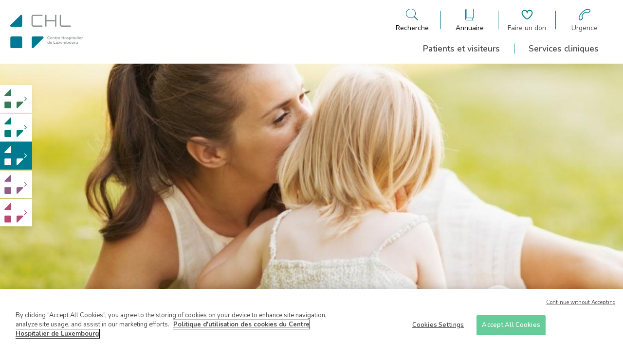

--- FILE ---
content_type: text/html; charset=UTF-8
request_url: https://eich.chl.lu/fr/docteur-ghaddhab-chiraz
body_size: 69637
content:
<!DOCTYPE html>
<html lang="fr" dir="ltr">
  <head>
    <!-- Optanon Consent Notice start -->
    <script type='text/javascript' src='https://cdn.cookielaw.org/consent/4a7001e6-9a30-4952-90c5-52daf05890bd/OtAutoBlock.js'></script>
    <script src='https://cdn.cookielaw.org/scripttemplates/otSDKStub.js' type='text/javascript' charset='UTF-8' data-domain-script='4a7001e6-9a30-4952-90c5-52daf05890bd'></script>
    <script type='text/javascript'>
      function OptanonWrapper() {
      }
    </script>
    <!-- Optanon Consent Notice end -->

    <meta charset="utf-8" />
<noscript><style>form.antibot * :not(.antibot-message) { display: none !important; }</style>
</noscript><meta name="description" content="Dr Chiraz Ghaddhab Md PhD est médecin dans le service d&#039;Endocrinologie pédiatrique.Diplômée de Pédiatrie en 2011 à Bruxelles, j’ai fait ma formation de pédiatrie à Université Libre de Bruxelles depuis 2006.J’ai également bénéficié d’une spécialisation en endocrinologie pédiatrique au CHU Sainte Justine, Université de Montréal.J’ai un intérêt particulier pour l’obésité pédiatrique car c’est une entité complexe souvent négligée voir mal interprétée et qui vous change la vie si on parvient à la résoudre." />
<link rel="canonical" href="https://eich.chl.lu/fr/docteur-ghaddhab-chiraz" />
<meta name="Generator" content="Drupal 10 (https://www.drupal.org)" />
<meta name="MobileOptimized" content="width" />
<meta name="HandheldFriendly" content="true" />
<meta name="viewport" content="width=device-width, initial-scale=1.0" />
<link rel="icon" href="/core/misc/favicon.ico" type="image/vnd.microsoft.icon" />
<link rel="alternate" hreflang="fr" href="https://eich.chl.lu/fr/docteur-ghaddhab-chiraz" />

    <title>Docteur Chiraz Ghaddhab | CHL</title>
    <link rel="stylesheet" media="all" href="/sites/default/files/css/css_XVPAKTxG20jdsR4LVLwDPJSqBNas6QN7oK6iyH_dOVQ.css?delta=0&amp;language=fr&amp;theme=chl&amp;include=eJxdj1EOwzAIQy_UJmeiwJZNJETAtO32i_qxtvmzno2FsUhGrVVbQm3BLRY80E012M6kMNCV-PsRWA7WtY2WRNzBog65ApGx-xQYJzohY4FgWhGc5_jfO315F91AdtmUeF8AODw1zmSvDpLgCZ_Fvx5c8zZ6f5HOXAo" />
<link rel="stylesheet" media="all" href="/sites/default/files/css/css_WOTR0OVZIjJDTdJfQYZxWBMIFdaIEq67InrtuicsRxU.css?delta=1&amp;language=fr&amp;theme=chl&amp;include=eJxdj1EOwzAIQy_UJmeiwJZNJETAtO32i_qxtvmzno2FsUhGrVVbQm3BLRY80E012M6kMNCV-PsRWA7WtY2WRNzBog65ApGx-xQYJzohY4FgWhGc5_jfO315F91AdtmUeF8AODw1zmSvDpLgCZ_Fvx5c8zZ6f5HOXAo" />

    <script type="application/json" data-drupal-selector="drupal-settings-json">{"path":{"baseUrl":"\/","pathPrefix":"fr\/","currentPath":"node\/31805","currentPathIsAdmin":false,"isFront":false,"currentLanguage":"fr"},"pluralDelimiter":"\u0003","gtag":{"tagId":"G-KGWQ6G1R6P","consentMode":false,"otherIds":["UA-8809484-1"],"events":[],"additionalConfigInfo":[]},"suppressDeprecationErrors":true,"ajaxPageState":{"libraries":"eJxdj0sOwzAIRC-U2EeqCFC7le2JDFLb29fKokm9QcNj-HEukVErWmA01-YLn-gOuPYryUryT-z1cM4n29HGlCC6U_c65EoiXc0mw2jBhLoWcpWVyXS2_2qXK1PBRuWQDaLHB8S-JCAVvTmlmEaY80BPei_2Mdcat7HrCxSUY6o","theme":"chl","theme_token":null},"ajaxTrustedUrl":[],"user":{"uid":0,"permissionsHash":"73b44ec90e36afa489280c16c43f612606569d67601602a9bca23b97d55a530d"}}</script>
<script src="/sites/default/files/js/js_TH-v6a9F_XVhTLQvgc5z_HSJmXBep1duEk6op8faevU.js?scope=header&amp;delta=0&amp;language=fr&amp;theme=chl&amp;include=eJxLzsjRT87Pzc3P08tITUxJLdJJhogU5Oel5pUABYvywULpOflJiTk66fn56Tmp8SWJ6frpQAKdr5eYlVgBAEXcH8k"></script>
<script src="/modules/contrib/google_tag/js/gtag.js?t916k2"></script>


      <link rel="apple-touch-icon" sizes="57x57" href="/themes/custom/chl/img/favicon/apple-touch-icon-57x57.png">
      <link rel="apple-touch-icon" sizes="60x60" href="/themes/custom/chl/img/favicon/apple-touch-icon-60x60.png">
      <link rel="apple-touch-icon" sizes="72x72" href="/themes/custom/chl/img/favicon/apple-touch-icon-72x72.png">
      <link rel="apple-touch-icon" sizes="76x76" href="/themes/custom/chl/img/favicon/apple-touch-icon-76x76.png">
      <link rel="apple-touch-icon" sizes="114x114" href="/themes/custom/chl/img/favicon/apple-touch-icon-114x114.png">
      <link rel="apple-touch-icon" sizes="120x120" href="/themes/custom/chl/img/favicon/apple-touch-icon-120x120.png">
      <link rel="apple-touch-icon" sizes="144x144" href="/themes/custom/chl/img/favicon/apple-touch-icon-144x144.png">
      <link rel="apple-touch-icon" sizes="152x152" href="/themes/custom/chl/img/favicon/apple-touch-icon-152x152.png">
      <link rel="apple-touch-icon" sizes="180x180" href="/themes/custom/chl/img/favicon/apple-touch-icon-180x180.png">
      <link rel="icon" type="image/png" href="/themes/custom/chl/img/favicon/favicon-32x32.png" sizes="32x32">
      <link rel="icon" type="image/png" href="/themes/custom/chl/img/favicon/favicon-194x194.png" sizes="194x194">
      <link rel="icon" type="image/png" href="/themes/custom/chl/img/favicon/favicon-96x96.png" sizes="96x96">
      <link rel="icon" type="image/png" href="/themes/custom/chl/img/favicon/android-chrome-192x192.png" sizes="192x192">
      <link rel="icon" type="image/png" href="/themes/custom/chl/img/favicon/favicon-16x16.png" sizes="16x16">
      <link rel="manifest" href="/themes/custom/chl/img/favicon/manifest.json">
      <link rel="shortcut icon" href="/themes/custom/chl/img/favicon/favicon.ico">

  </head>
  <body class="clinic-eich">
    
      <div class="dialog-off-canvas-main-canvas" data-off-canvas-main-canvas>
    

<header class="layout-header">

	<div class="search--panel" id="search--pannel" role="banner">
    <div class="close">
      
<svg
    class="icon icon-cross"
    aria-hidden="true"
    role="img"
    width="100%"
    height="100%"
    preserveAspectRatio="xMidYMid meet"
    >
    <use href="/themes/custom/chl/symbols.svg#icon-cross" xlinkHref="/themes/custom/chl/symbols.svg#icon-cross" width="100%" height="100%" />
</svg>
    </div>
		<div class="container">
            <div class="wrapper">
                <div class="title">
                    Que recherchez-vous ?
                </div>
                <form action="/fr/search" method="get">
                    <label for="search">
                      Indiquez un mot-clé, service, médecin, ...
                    </label>
                    <div class="search-element">
                        <input type="search" name="search" id="search" aria-label="Champ de recherche générale">
                        <button type="submit" role="button" aria-label="Bouton de soumission de la recherche">
                            
<svg
    class="icon icon-search"
    aria-hidden="true"
    role="img"
    width="100%"
    height="100%"
    preserveAspectRatio="xMidYMid meet"
    >
    <use href="/themes/custom/chl/symbols.svg#icon-search" xlinkHref="/themes/custom/chl/symbols.svg#icon-search" width="100%" height="100%" />
</svg>
                        </button>
                    </div>
                </form>
            </div>
		</div>
	</div>

	<div class="directory--panel" id="directory--pannel" role="banner">
      <div class="close">
        
<svg
    class="icon icon-cross"
    aria-hidden="true"
    role="img"
    width="100%"
    height="100%"
    preserveAspectRatio="xMidYMid meet"
    >
    <use href="/themes/custom/chl/symbols.svg#icon-cross" xlinkHref="/themes/custom/chl/symbols.svg#icon-cross" width="100%" height="100%" />
</svg>
      </div>
        <div class="container">
            <div class="wrapper">
                <div class="title">
                    Qui cherchez-vous à contacter ?
                </div>
                <ul class="actions">
                    <li class="action doctor">
                        <a href="/fr/annuaire" aria-label="Aller à la page de liste des docteurs">
                            
<svg
    class="icon icon-stethoscope"
    aria-hidden="true"
    role="img"
    width="100%"
    height="100%"
    preserveAspectRatio="xMidYMid meet"
    >
    <use href="/themes/custom/chl/symbols.svg#icon-stethoscope" xlinkHref="/themes/custom/chl/symbols.svg#icon-stethoscope" width="100%" height="100%" />
</svg>
                            <span>Un médecin</span>
                        </a>
                    </li>
                    <li class="action other">
                        <a href="/fr/annuaire/autres-professionnels" aria-label="Aller à la page de liste des autres professionnelles">
                            
<svg
    class="icon icon-administrative"
    aria-hidden="true"
    role="img"
    width="100%"
    height="100%"
    preserveAspectRatio="xMidYMid meet"
    >
    <use href="/themes/custom/chl/symbols.svg#icon-administrative" xlinkHref="/themes/custom/chl/symbols.svg#icon-administrative" width="100%" height="100%" />
</svg>
                            <span>Autres professionnels</span>
                        </a>
                    </li>
                    <li class="action laboratory">
                        <a href="/fr/annuaire/services-cliniques" aria-label="Aller à la page de liste des cliniques">
                            
<svg
    class="icon icon-microscope"
    aria-hidden="true"
    role="img"
    width="100%"
    height="100%"
    preserveAspectRatio="xMidYMid meet"
    >
    <use href="/themes/custom/chl/symbols.svg#icon-microscope" xlinkHref="/themes/custom/chl/symbols.svg#icon-microscope" width="100%" height="100%" />
</svg>
                            <span>Service clinique / Laboratoire</span>
                        </a>

                    </li>
                    <li class="action administrative">
                        <a href="/fr/annuaire/services-administratifs" aria-label="Aller à la page de liste des services administratifs">
                            
<svg
    class="icon icon-medical-folder"
    aria-hidden="true"
    role="img"
    width="100%"
    height="100%"
    preserveAspectRatio="xMidYMid meet"
    >
    <use href="/themes/custom/chl/symbols.svg#icon-medical-folder" xlinkHref="/themes/custom/chl/symbols.svg#icon-medical-folder" width="100%" height="100%" />
</svg>
                            <span>Service administratif</span>
                        </a>
                    </li>
                </ul>
            </div>
        </div>
	</div>

    <div class="main">
        <div class="container">
            <div class="wrapper">
                <div class="branding">
                    <a href="/fr">
                        <svg width="172" height="81" viewBox="0 0 172 81" fill="none" xmlns="http://www.w3.org/2000/svg" style="color: var(--global-color);">
<g clip-path="url(#clip0_183_1726)">
<path d="M142.445 28.9706H122.556C118.889 28.9706 117.556 25.9623 117.556 23.9567V1.67259C117.556 0.892645 118.222 0.224121 119 0.224121C119.778 0.224121 120.445 0.892645 120.445 1.67259V23.9567C120.445 24.5138 120.667 26.0737 122.556 26.0737H142.445C143.222 26.0737 143.889 26.7422 143.889 27.5222C144 28.3021 143.333 28.9706 142.445 28.9706ZM107.889 28.9706C107.111 28.9706 106.445 28.3021 106.445 27.5222V16.1573H86.0001V27.5222C86.0001 28.3021 85.3334 28.9706 84.5557 28.9706C83.7779 28.9706 83.1112 28.3021 83.1112 27.5222V1.67259C83.1112 0.892645 83.7779 0.224121 84.5557 0.224121C85.3334 0.224121 86.0001 0.892645 86.0001 1.67259V13.0375H106.445V1.67259C106.445 0.892645 107.111 0.224121 107.889 0.224121C108.667 0.224121 109.333 0.892645 109.333 1.67259V27.5222C109.445 28.3021 108.778 28.9706 107.889 28.9706ZM75.4446 28.9706H55.5557C51.889 28.9706 50.5557 25.9623 50.5557 23.9567V5.23805C50.5557 1.56117 53.5557 0.224121 55.5557 0.224121H75.4446C76.2223 0.224121 76.889 0.892645 76.889 1.67259C76.889 2.45253 76.2223 3.12106 75.4446 3.12106H55.5557C55.0001 3.12106 53.4446 3.3439 53.4446 5.23805V23.9567C53.4446 24.5138 53.6668 26.0737 55.5557 26.0737H75.4446C76.2223 26.0737 76.889 26.7422 76.889 27.5222C76.889 28.3021 76.2223 28.9706 75.4446 28.9706Z" fill="#8C9091"/>
<path d="M28.3332 77.4386C28.3332 78.9985 27.111 80.2241 25.5554 80.2241H3.22211C1.66656 80.2241 0.444336 78.9985 0.444336 77.4386V54.9316C0.444336 53.3717 1.66656 52.1461 3.22211 52.1461H25.5554C27.111 52.1461 28.3332 53.3717 28.3332 54.9316V77.4386Z" fill="currentcolor"/>
<path d="M2.77822 29.0821H25.556C27.1115 29.0821 28.4449 27.8564 28.4449 26.1851V3.3439C28.4449 0.781227 26.0004 -0.221559 24.4449 1.33833L0.667105 25.0709C-0.77734 26.6308 0.22266 29.0821 2.77822 29.0821Z" fill="currentcolor"/>
<path d="M76.3333 52.1461H53.8889C52.3333 52.1461 51 53.3717 51 55.0431V77.55C51 80.1127 53.4444 81.1155 55 79.5556L78.3333 56.1573C79.8889 54.5974 79.2222 52.1461 76.6667 52.1461" fill="currentcolor"/>
<path d="M88.1113 55.4887C88.1113 53.706 89.4447 52.1461 91.3335 52.1461C92.3335 52.1461 93.0002 52.4804 93.4447 52.8146C93.5558 52.9261 93.6669 53.0375 93.6669 53.2603C93.6669 53.5946 93.4447 53.8174 93.1113 53.8174C93.0002 53.8174 92.8891 53.8174 92.778 53.706C92.3335 53.3717 91.8891 53.1489 91.2224 53.1489C90.0002 53.1489 89.1113 54.1517 89.1113 55.3773C89.1113 56.6029 90.0002 57.6057 91.2224 57.6057C91.8891 57.6057 92.3335 57.3829 92.778 57.0486C92.8891 56.9372 93.0002 56.9372 93.1113 56.9372C93.4447 56.9372 93.6669 57.16 93.6669 57.4943C93.6669 57.7172 93.5558 57.8286 93.4447 57.94C92.8891 58.4971 92.2224 58.8314 91.1113 58.8314C89.5558 58.7199 88.1113 57.2715 88.1113 55.4887Z" fill="#8C9091"/>
<path d="M97.2218 58.7199C95.8885 58.7199 94.7773 57.7172 94.7773 56.2687C94.7773 54.9316 95.7773 53.8174 97.1107 53.8174C98.6662 53.8174 99.3329 55.0431 99.3329 56.1573C99.3329 56.4915 99.1107 56.7144 98.7773 56.7144H95.7773C95.8884 57.4943 96.444 57.94 97.1107 57.94C97.5551 57.94 97.8885 57.8286 98.2218 57.4943C98.3329 57.3829 98.3329 57.3829 98.5551 57.3829C98.7773 57.3829 98.9996 57.6057 98.9996 57.8286C98.9996 57.94 98.8885 58.0514 98.8885 58.1628C98.444 58.4971 97.8885 58.7199 97.2218 58.7199ZM98.3329 55.9344C98.2218 55.2659 97.8885 54.7088 97.1107 54.7088C96.444 54.7088 95.9996 55.2659 95.8885 55.9344H98.3329Z" fill="#8C9091"/>
<path d="M100.555 54.3745C100.555 54.0403 100.778 53.8174 101.111 53.8174C101.444 53.8174 101.667 54.0403 101.667 54.3745V54.5974C102 54.1517 102.444 53.8174 103.111 53.8174C104.222 53.8174 104.778 54.486 104.778 55.6002V58.1628C104.778 58.4971 104.555 58.7199 104.222 58.7199C103.889 58.7199 103.667 58.4971 103.667 58.1628V55.9344C103.667 55.1545 103.333 54.8202 102.667 54.8202C102 54.8202 101.555 55.2659 101.555 56.0458V58.2743C101.555 58.6085 101.333 58.8314 101 58.8314C100.667 58.8314 100.444 58.6085 100.444 58.2743V54.3745H100.555Z" fill="#8C9091"/>
<path d="M106.444 57.2715V54.8202H106.222C106 54.8202 105.777 54.5974 105.777 54.3745C105.777 54.1517 106 53.9289 106.222 53.9289H106.444V53.1489C106.444 52.8147 106.666 52.5918 107 52.5918C107.333 52.5918 107.555 52.8147 107.555 53.1489V53.9289H108.444C108.666 53.9289 108.888 54.1517 108.888 54.3745C108.888 54.5974 108.666 54.8202 108.444 54.8202H107.555V57.1601C107.555 57.6057 107.777 57.7172 108.111 57.7172C108.222 57.7172 108.333 57.7172 108.333 57.7172C108.555 57.7172 108.777 57.94 108.777 58.1628C108.777 58.3857 108.666 58.4971 108.444 58.6085C108.222 58.7199 108 58.7199 107.666 58.7199C107 58.7199 106.444 58.3857 106.444 57.2715Z" fill="#8C9091"/>
<path d="M110 54.3745C110 54.0403 110.222 53.8174 110.556 53.8174C110.889 53.8174 111.111 54.0403 111.111 54.3745V54.8202C111.333 54.2631 111.778 53.8174 112.333 53.8174C112.667 53.8174 112.889 54.0403 112.889 54.3745C112.889 54.7088 112.667 54.8202 112.444 54.9316C111.667 55.0431 111.111 55.7116 111.111 56.8258V58.1628C111.111 58.4971 110.889 58.7199 110.556 58.7199C110.222 58.7199 110 58.4971 110 58.1628V54.3745Z" fill="#8C9091"/>
<path d="M115.889 58.7199C114.555 58.7199 113.444 57.7172 113.444 56.2687C113.444 54.9316 114.444 53.8174 115.778 53.8174C117.333 53.8174 118 55.0431 118 56.1573C118 56.4915 117.778 56.7144 117.444 56.7144H114.444C114.555 57.4943 115.111 57.94 115.778 57.94C116.222 57.94 116.555 57.8286 116.889 57.4943C117 57.3829 117 57.3829 117.222 57.3829C117.444 57.3829 117.667 57.6057 117.667 57.8286C117.667 57.94 117.555 58.0514 117.555 58.1628C117.111 58.4971 116.667 58.7199 115.889 58.7199ZM117 55.9344C116.889 55.2659 116.555 54.7088 115.778 54.7088C115.111 54.7088 114.667 55.2659 114.555 55.9344H117Z" fill="#8C9091"/>
<path d="M122 52.8146C122 52.4804 122.222 52.2575 122.556 52.2575C122.889 52.2575 123.111 52.4804 123.111 52.8146V54.9316H126.111V52.8146C126.111 52.4804 126.333 52.2575 126.667 52.2575C127 52.2575 127.222 52.4804 127.222 52.8146V58.1628C127.222 58.4971 127 58.7199 126.667 58.7199C126.333 58.7199 126.111 58.4971 126.111 58.1628V55.9344H123.111V58.0514C123.111 58.3857 122.889 58.6085 122.556 58.6085C122.222 58.6085 122 58.3857 122 58.0514V52.8146Z" fill="#8C9091"/>
<path d="M128.556 56.2687C128.556 54.9316 129.667 53.706 131.111 53.706C132.556 53.706 133.667 54.8202 133.667 56.1573C133.667 57.4943 132.556 58.6085 131.111 58.6085C129.667 58.7199 128.556 57.6057 128.556 56.2687ZM132.556 56.2687C132.556 55.3773 132 54.7088 131.111 54.7088C130.222 54.7088 129.667 55.3773 129.667 56.2687C129.667 57.0486 130.222 57.8286 131.111 57.8286C132 57.7172 132.556 57.0486 132.556 56.2687Z" fill="#8C9091"/>
<path d="M134.667 58.1628C134.555 58.0514 134.444 57.94 134.444 57.8286C134.444 57.6057 134.667 57.3829 134.889 57.3829C135 57.3829 135.111 57.3829 135.111 57.4943C135.555 57.8286 136 57.94 136.444 57.94C136.889 57.94 137.222 57.7171 137.222 57.3829C137.222 57.0486 136.667 56.9372 136.111 56.7144C135.444 56.4915 134.667 56.2687 134.667 55.2659C134.667 54.3745 135.444 53.8174 136.333 53.8174C136.889 53.8174 137.333 53.9289 137.778 54.1517C137.889 54.2631 138 54.3745 138 54.5974C138 54.8202 137.778 55.0431 137.555 55.0431C137.444 55.0431 137.444 55.0431 137.333 55.0431C136.889 54.8202 136.555 54.7088 136.222 54.7088C135.778 54.7088 135.555 54.9316 135.555 55.1545C135.555 55.4887 136.111 55.6002 136.667 55.823C137.333 56.0458 138.111 56.3801 138.111 57.16C138.111 58.1628 137.333 58.6085 136.333 58.6085C135.889 58.7199 135.222 58.4971 134.667 58.1628Z" fill="#8C9091"/>
<path d="M139.556 54.3745C139.556 54.0403 139.778 53.8174 140.111 53.8174C140.445 53.8174 140.667 54.0403 140.667 54.3745V54.7088C141 54.2631 141.556 53.8174 142.333 53.8174C143.445 53.8174 144.556 54.7088 144.556 56.2687C144.556 57.8286 143.445 58.7199 142.333 58.7199C141.556 58.7199 141 58.2743 140.667 57.8286V59.4999C140.667 59.8341 140.445 60.057 140.111 60.057C139.778 60.057 139.556 59.8341 139.556 59.4999V54.3745ZM143.333 56.2687C143.333 55.3773 142.667 54.7088 142 54.7088C141.222 54.7088 140.667 55.3773 140.667 56.2687C140.667 57.16 141.333 57.8286 142 57.8286C142.778 57.7172 143.333 57.16 143.333 56.2687Z" fill="#8C9091"/>
<path d="M145.667 52.5918C145.667 52.2575 145.889 52.0347 146.334 52.0347C146.667 52.0347 147 52.2575 147 52.5918C147 52.9261 146.778 53.1489 146.334 53.1489C146 53.1489 145.667 52.9261 145.667 52.5918ZM145.778 54.3745C145.778 54.0403 146 53.8174 146.334 53.8174C146.667 53.8174 146.889 54.0403 146.889 54.3745V58.1628C146.889 58.4971 146.667 58.7199 146.334 58.7199C146 58.7199 145.778 58.4971 145.778 58.1628V54.3745Z" fill="#8C9091"/>
<path d="M148.555 57.2715V54.8202H148.333C148.111 54.8202 147.889 54.5974 147.889 54.3745C147.889 54.1517 148.111 53.9289 148.333 53.9289H148.555V53.1489C148.555 52.8147 148.778 52.5918 149.111 52.5918C149.444 52.5918 149.666 52.8147 149.666 53.1489V53.9289H150.555C150.778 53.9289 151 54.1517 151 54.3745C151 54.5974 150.778 54.8202 150.555 54.8202H149.666V57.1601C149.666 57.6057 149.889 57.7172 150.222 57.7172C150.333 57.7172 150.444 57.7172 150.444 57.7172C150.666 57.7172 150.889 57.94 150.889 58.1628C150.889 58.3857 150.778 58.4971 150.555 58.6085C150.333 58.7199 150.111 58.7199 149.778 58.7199C149.222 58.7199 148.555 58.3857 148.555 57.2715Z" fill="#8C9091"/>
<path d="M155.666 54.3745C155.666 54.0403 155.888 53.8174 156.222 53.8174C156.555 53.8174 156.777 54.0403 156.777 54.3745V58.1628C156.777 58.4971 156.555 58.7199 156.222 58.7199C155.888 58.7199 155.666 58.4971 155.666 58.1628V57.8286C155.333 58.2743 154.777 58.7199 154 58.7199C152.888 58.7199 151.777 57.8286 151.777 56.2687C151.777 54.7088 152.888 53.8174 154 53.8174C154.777 53.8174 155.333 54.2631 155.666 54.7088V54.3745ZM152.888 56.1573C152.888 57.0486 153.555 57.7171 154.222 57.7171C155 57.7171 155.555 57.0486 155.555 56.1573C155.555 55.2659 154.888 54.5974 154.222 54.5974C153.555 54.7088 152.888 55.2659 152.888 56.1573Z" fill="#8C9091"/>
<path d="M158.333 52.4804C158.333 52.1461 158.555 51.9233 158.889 51.9233C159.222 51.9233 159.444 52.1461 159.444 52.4804V58.0514C159.444 58.3857 159.222 58.6085 158.889 58.6085C158.555 58.6085 158.333 58.3857 158.333 58.0514V52.4804Z" fill="#8C9091"/>
<path d="M160.889 52.5918C160.889 52.2575 161.111 52.0347 161.555 52.0347C161.889 52.0347 162.222 52.2575 162.222 52.5918C162.222 52.9261 162 53.1489 161.555 53.1489C161.222 53.1489 160.889 52.9261 160.889 52.5918ZM161 54.3745C161 54.0403 161.222 53.8174 161.555 53.8174C161.889 53.8174 162.111 54.0403 162.111 54.3745V58.1628C162.111 58.4971 161.889 58.7199 161.555 58.7199C161.222 58.7199 161 58.4971 161 58.1628V54.3745Z" fill="#8C9091"/>
<path d="M165.777 58.7199C164.444 58.7199 163.333 57.7172 163.333 56.2687C163.333 54.9316 164.333 53.8174 165.666 53.8174C167.222 53.8174 167.889 55.0431 167.889 56.1573C167.889 56.4915 167.666 56.7144 167.333 56.7144H164.444C164.555 57.4943 165.111 57.94 165.777 57.94C166.222 57.94 166.555 57.8286 166.889 57.4943C167 57.3829 167 57.3829 167.222 57.3829C167.444 57.3829 167.666 57.6057 167.666 57.8286C167.666 57.94 167.555 58.0514 167.555 58.1628C167.111 58.4971 166.555 58.7199 165.777 58.7199ZM166.889 55.9344C166.777 55.2659 166.444 54.7088 165.666 54.7088C165 54.7088 164.555 55.2659 164.444 55.9344H166.889Z" fill="#8C9091"/>
<path d="M169.223 54.3745C169.223 54.0403 169.445 53.8174 169.778 53.8174C170.112 53.8174 170.334 54.0403 170.334 54.3745V54.8202C170.556 54.2631 171 53.8174 171.556 53.8174C171.889 53.8174 172.112 54.0403 172.112 54.3745C172.112 54.7088 171.889 54.8202 171.667 54.9316C170.889 55.0431 170.334 55.7116 170.334 56.8258V58.1628C170.334 58.4971 170.112 58.7199 169.778 58.7199C169.445 58.7199 169.223 58.4971 169.223 58.1628V54.3745Z" fill="#8C9091"/>
<path d="M93.2227 68.9706C93.2227 69.3049 93.0004 69.5277 92.6671 69.5277C92.3338 69.5277 92.1115 69.3049 92.1115 68.9706V68.6364C91.7782 69.0821 91.2227 69.5277 90.4449 69.5277C89.3338 69.5277 88.2227 68.6364 88.2227 67.0765C88.2227 65.5166 89.3338 64.6252 90.4449 64.6252C91.2227 64.6252 91.7782 64.9595 92.1115 65.5166V63.3996C92.1115 63.0653 92.3338 62.8425 92.6671 62.8425C93.0004 62.8425 93.2227 63.0653 93.2227 63.3996V68.9706ZM89.4449 67.0765C89.4449 67.9678 90.1115 68.6364 90.7782 68.6364C91.556 68.6364 92.1115 67.9678 92.1115 67.0765C92.1115 66.1851 91.4449 65.5166 90.7782 65.5166C90.0004 65.5166 89.4449 66.0737 89.4449 67.0765Z" fill="#8C9091"/>
<path d="M97.0001 69.5277C95.6668 69.5277 94.5557 68.525 94.5557 67.0765C94.5557 65.7394 95.5557 64.6252 96.889 64.6252C98.4446 64.6252 99.1112 65.8509 99.1112 66.9651C99.1112 67.2993 98.889 67.5222 98.5557 67.5222H95.5557C95.6668 68.3021 96.2223 68.7478 96.889 68.7478C97.3334 68.7478 97.6668 68.6364 98.0001 68.3021C98.1112 68.1907 98.1112 68.1907 98.3334 68.1907C98.5557 68.1907 98.7779 68.4135 98.7779 68.6364C98.7779 68.7478 98.6668 68.8592 98.6668 68.9706C98.2223 69.3049 97.6668 69.5277 97.0001 69.5277ZM98.0001 66.7422C97.889 66.0737 97.5557 65.5166 96.7779 65.5166C96.1112 65.5166 95.6668 66.0737 95.5557 66.7422H98.0001Z" fill="#8C9091"/>
<path d="M103 63.6224C103 63.2882 103.222 63.0653 103.556 63.0653C103.889 63.0653 104.111 63.2882 104.111 63.6224V68.4135H107C107.333 68.4135 107.556 68.6364 107.556 68.9706C107.556 69.3049 107.333 69.5277 107 69.5277H103.556C103.222 69.5277 103 69.3049 103 68.9706V63.6224Z" fill="#8C9091"/>
<path d="M112.778 68.9706C112.778 69.3049 112.556 69.5277 112.222 69.5277C111.889 69.5277 111.667 69.3049 111.667 68.9706V68.7478C111.333 69.1935 110.889 69.6392 110.222 69.6392C109.111 69.6392 108.556 68.9706 108.556 67.8564V65.2938C108.556 64.9595 108.778 64.7367 109.111 64.7367C109.445 64.7367 109.667 64.9595 109.667 65.2938V67.5222C109.667 68.3021 110 68.6364 110.667 68.6364C111.333 68.6364 111.778 68.1907 111.778 67.4107V65.1823C111.778 64.8481 112 64.6252 112.333 64.6252C112.667 64.6252 112.889 64.8481 112.889 65.1823V68.9706H112.778Z" fill="#8C9091"/>
<path d="M114.111 68.6364L115.444 66.9651L114.222 65.5166C114.111 65.4052 114 65.2938 114 65.0709C114 64.7367 114.222 64.5138 114.555 64.5138C114.777 64.5138 114.889 64.6252 115.111 64.7367L116.222 66.1851L117.333 64.7367C117.444 64.6252 117.666 64.4024 117.777 64.4024C118.111 64.4024 118.333 64.6252 118.333 64.8481C118.333 64.9595 118.222 65.0709 118.222 65.1823L116.889 66.7422L118.222 68.3021C118.333 68.4135 118.444 68.525 118.444 68.7478C118.444 69.0821 118.222 69.3049 117.889 69.3049C117.666 69.3049 117.555 69.1935 117.333 68.9706L116.222 67.5222L115.111 68.9706C115 69.0821 114.889 69.3049 114.666 69.3049C114.333 69.3049 114.111 69.0821 114.111 68.8592C113.888 68.8592 114 68.7478 114.111 68.6364Z" fill="#8C9091"/>
<path d="M121.444 69.5277C120.111 69.5277 119 68.525 119 67.0765C119 65.7394 120 64.6252 121.333 64.6252C122.889 64.6252 123.556 65.8509 123.556 66.9651C123.556 67.2993 123.333 67.5222 123 67.5222H120C120.111 68.3021 120.667 68.7478 121.333 68.7478C121.778 68.7478 122.111 68.6364 122.444 68.3021C122.556 68.1907 122.556 68.1907 122.778 68.1907C123 68.1907 123.222 68.4135 123.222 68.6364C123.222 68.7478 123.111 68.8592 123.111 68.9706C122.778 69.3049 122.222 69.5277 121.444 69.5277ZM122.556 66.7422C122.444 66.0737 122.111 65.5166 121.333 65.5166C120.667 65.5166 120.222 66.0737 120.111 66.7422H122.556Z" fill="#8C9091"/>
<path d="M124.888 65.1823C124.888 64.8481 125.111 64.6252 125.444 64.6252C125.777 64.6252 126 64.8481 126 65.1823V65.4052C126.333 64.9595 126.666 64.6252 127.444 64.6252C128.111 64.6252 128.666 64.9595 128.888 65.5166C129.222 64.9595 129.777 64.6252 130.444 64.6252C131.444 64.6252 132.111 65.2938 132.111 66.408V68.9706C132.111 69.3049 131.888 69.5277 131.555 69.5277C131.222 69.5277 131 69.3049 131 68.9706V66.7422C131 65.9623 130.666 65.628 130 65.628C129.444 65.628 129 66.0737 129 66.8536V69.0821C129 69.4163 128.777 69.6392 128.444 69.6392C128.111 69.6392 127.888 69.4163 127.888 69.0821V66.8536C127.888 66.0737 127.555 65.7394 126.888 65.7394C126.333 65.7394 125.888 66.1851 125.888 66.9651V69.1935C125.888 69.5277 125.666 69.7506 125.333 69.7506C125 69.7506 124.777 69.5277 124.777 69.1935V65.1823H124.888Z" fill="#8C9091"/>
<path d="M133.667 63.3996C133.667 63.0653 133.889 62.8425 134.223 62.8425C134.556 62.8425 134.778 63.0653 134.778 63.3996V65.5166C135.111 65.0709 135.667 64.6252 136.445 64.6252C137.556 64.6252 138.667 65.5166 138.667 67.0765C138.667 68.6364 137.556 69.5277 136.445 69.5277C135.667 69.5277 135.111 69.0821 134.778 68.6364V68.8592C134.778 69.1935 134.556 69.4163 134.223 69.4163C133.889 69.4163 133.667 69.1935 133.667 68.8592V63.3996ZM137.445 67.0765C137.445 66.1851 136.778 65.5166 136.111 65.5166C135.334 65.5166 134.778 66.1851 134.778 67.0765C134.778 67.9678 135.445 68.6364 136.111 68.6364C136.778 68.6364 137.445 67.9678 137.445 67.0765Z" fill="#8C9091"/>
<path d="M139.556 67.0765C139.556 65.7394 140.667 64.5138 142.111 64.5138C143.556 64.5138 144.667 65.628 144.667 66.9651C144.667 68.3021 143.556 69.4163 142.111 69.4163C140.667 69.5277 139.556 68.4135 139.556 67.0765ZM143.556 67.0765C143.556 66.1851 143 65.5166 142.111 65.5166C141.222 65.5166 140.667 66.1851 140.667 67.0765C140.667 67.8564 141.222 68.6364 142.111 68.6364C143 68.6364 143.556 67.9679 143.556 67.0765Z" fill="#8C9091"/>
<path d="M150.111 68.9706C150.111 69.3049 149.889 69.5277 149.555 69.5277C149.222 69.5277 149 69.3049 149 68.9706V68.7478C148.666 69.1935 148.222 69.6392 147.555 69.6392C146.444 69.6392 145.889 68.9706 145.889 67.8564V65.2938C145.889 64.9595 146.111 64.7367 146.444 64.7367C146.778 64.7367 147 64.9595 147 65.2938V67.5222C147 68.3021 147.333 68.6364 148 68.6364C148.666 68.6364 149.111 68.1907 149.111 67.4107V65.1823C149.111 64.8481 149.333 64.6252 149.666 64.6252C150 64.6252 150.222 64.8481 150.222 65.1823V68.9706H150.111Z" fill="#8C9091"/>
<path d="M151.667 65.1823C151.667 64.8481 151.889 64.6252 152.223 64.6252C152.556 64.6252 152.778 64.8481 152.778 65.1823V65.628C153 65.0709 153.445 64.6252 154 64.6252C154.334 64.6252 154.556 64.8481 154.556 65.1823C154.556 65.5166 154.334 65.628 154.111 65.7394C153.334 65.8509 152.778 66.5194 152.778 67.6336V69.0821C152.778 69.4163 152.556 69.6392 152.223 69.6392C151.889 69.6392 151.667 69.4163 151.667 69.0821V65.1823Z" fill="#8C9091"/>
<path d="M155.667 70.5305C155.445 70.4191 155.334 70.3077 155.334 70.0848C155.334 69.862 155.556 69.6392 155.778 69.6392C155.889 69.6392 155.889 69.6392 156 69.6392C156.445 69.862 156.889 69.9734 157.445 69.9734C158.445 69.9734 159 69.4163 159 68.5249V68.1907C158.556 68.7478 158.112 69.0821 157.334 69.0821C156.223 69.0821 155.223 68.3021 155.223 66.8536C155.223 65.4052 156.223 64.6252 157.334 64.6252C158.112 64.6252 158.667 64.9595 159 65.4052V65.1823C159 64.8481 159.223 64.6252 159.556 64.6252C159.889 64.6252 160.112 64.8481 160.112 65.1823V68.5249C160.112 69.3049 159.889 69.9734 159.556 70.3077C159.112 70.7534 158.445 70.9762 157.556 70.9762C156.778 70.8648 156.223 70.7534 155.667 70.5305ZM159 66.8536C159 66.0737 158.334 65.5166 157.556 65.5166C156.778 65.5166 156.223 66.0737 156.223 66.8536C156.223 67.6336 156.778 68.1907 157.556 68.1907C158.334 68.1907 159 67.6336 159 66.8536Z" fill="#8C9091"/>
</g>
<defs>
<clipPath id="clip0_183_1726">
<rect width="172" height="80" fill="white" transform="translate(0 0.224121)"/>
</clipPath>
</defs>
</svg>
                    </a>
                </div>
                <div class="clinic-menu--trigger">
                  
<svg
    class="icon icon-chevron-down"
    aria-hidden="true"
    role="img"
    width="100%"
    height="100%"
    preserveAspectRatio="xMidYMid meet"
    >
    <use href="/themes/custom/chl/symbols.svg#icon-chevron-down" xlinkHref="/themes/custom/chl/symbols.svg#icon-chevron-down" width="100%" height="100%" />
</svg>
                </div>
                <div class="menus">
                    <div class="top-menu">
                        <ul>
                            <li class="search">
                                <button class="search--trigger" aria-expanded="false" aria-controls="search--panel" aria-label="Ouvre/ferme le bandeau de recherche">
                                    
<svg
    class="icon icon-search"
    aria-hidden="true"
    role="img"
    width="100%"
    height="100%"
    preserveAspectRatio="xMidYMid meet"
    >
    <use href="/themes/custom/chl/symbols.svg#icon-search" xlinkHref="/themes/custom/chl/symbols.svg#icon-search" width="100%" height="100%" />
</svg>
                                    <span>Recherche</span>
                                </button>
                            </li>
                            <li
                                class="annuaire">
                                                                <button class="directory--trigger" aria-expanded="false" aria-controls="directory--panel" aria-label="Ouvre/ferme le bandeau des annuaires">
                                    
<svg
    class="icon icon-book"
    aria-hidden="true"
    role="img"
    width="100%"
    height="100%"
    preserveAspectRatio="xMidYMid meet"
    >
    <use href="/themes/custom/chl/symbols.svg#icon-book" xlinkHref="/themes/custom/chl/symbols.svg#icon-book" width="100%" height="100%" />
</svg>
                                    <span>Annuaire</span>
                                </button>
                            </li>
                            <li class="donation">
                                <a href="/fr/faire-un-don" aria-label="Aller à la page de donation">
                                    
<svg
    class="icon icon-heart"
    aria-hidden="true"
    role="img"
    width="100%"
    height="100%"
    preserveAspectRatio="xMidYMid meet"
    >
    <use href="/themes/custom/chl/symbols.svg#icon-heart" xlinkHref="/themes/custom/chl/symbols.svg#icon-heart" width="100%" height="100%" />
</svg>
                                    <span>Faire un don</span>
                                </a>
                            </li>
                            <li class="emergency">
                                <a href="/fr/urgences" aria-label="Aller à la page des urgences">
                                    
<svg
    class="icon icon-phone"
    aria-hidden="true"
    role="img"
    width="100%"
    height="100%"
    preserveAspectRatio="xMidYMid meet"
    >
    <use href="/themes/custom/chl/symbols.svg#icon-phone" xlinkHref="/themes/custom/chl/symbols.svg#icon-phone" width="100%" height="100%" />
</svg>
                                    <span>Urgence</span>
                                </a>
                            </li>

                            <li class="menu-mobile--trigger">
                                <span class="bar"></span>
                                <span class="bar"></span>
                                <span class="bar"></span>
                            </li>
                        </ul>
                    </div>
                    <nav class="main-menu">
                        
              <ul>
              <li>
        <a href="/fr" data-drupal-link-system-path="&lt;front&gt;">Patients et visiteurs</a>
                                <ul>
              <li>
        <a href="/fr" data-drupal-link-system-path="&lt;front&gt;">Tout sur mon séjour</a>
                                <ul>
              <li>
        <a href="/fr/rdvh" data-drupal-link-system-path="node/32330">Votre admission</a>
              </li>
          <li>
        <a href="/fr/votre-sejour" data-drupal-link-system-path="node/32327">Votre séjour</a>
              </li>
          <li>
        <a href="/fr/votre-sortie" data-drupal-link-system-path="node/32329">Votre sortie</a>
              </li>
          <li>
        <a href="/fr/securite-et-qualite-de-prise-en-charge" data-drupal-link-system-path="node/32320">Votre sécurité</a>
              </li>
          <li>
        <a href="/fr/evitons-les-infections" data-drupal-link-system-path="node/32260">Evitons les infections</a>
              </li>
        </ul>
  
              </li>
          <li>
        <a href="/fr" data-drupal-link-system-path="&lt;front&gt;">Rendre visite à ses proches</a>
                                <ul>
              <li>
        <a href="/fr/rendre-visite-ses-proches-chl-eich" data-drupal-link-system-path="node/32242">CHL Eich</a>
              </li>
          <li>
        <a href="/fr/rendre-visite-ses-proches-chl-centre" data-drupal-link-system-path="node/32243">CHL Centre</a>
              </li>
          <li>
        <a href="/fr/rendre-visite-a-ses-proches-CHL-Maternite" data-drupal-link-system-path="node/32319">CHL Maternité</a>
              </li>
          <li>
        <a href="/fr/rendre-visite-ses-proches-chl-kannerklinik" data-drupal-link-system-path="node/32241">CHL KannerKlinik</a>
              </li>
        </ul>
  
              </li>
          <li>
        <a href="/fr" data-drupal-link-system-path="&lt;front&gt;">PressReader</a>
                                <ul>
              <li>
        <a href="/fr/pressreader" data-drupal-link-system-path="node/32258">PressReader</a>
              </li>
          <li>
        <a href="/fr/acces-au-reseau-wifi-chl" data-drupal-link-system-path="node/32259">Accès Wifi CHL</a>
              </li>
        </ul>
  
              </li>
          <li>
        <a href="/fr" data-drupal-link-system-path="&lt;front&gt;">Tarifs / Factures</a>
                                <ul>
              <li>
        <a href="/fr/factures" data-drupal-link-system-path="node/32326">Factures</a>
              </li>
          <li>
        <a href="/fr/tarifs-factures/facture-honoraires-medicaux" data-drupal-link-system-path="node/32293">Factures honoraires médicaux</a>
              </li>
          <li>
        <a href="/fr/tarifs-factures/facture-prestations-hospitalieres" data-drupal-link-system-path="node/32292">Factures prestations hospitalières</a>
              </li>
          <li>
        <a href="/fr/tarifs-factures/sejour-en-chambre-1ere-classe" data-drupal-link-system-path="node/32291">Séjour en chambre 1ère classe</a>
              </li>
          <li>
        <a href="/fr/tarifs-factures/hebergement-d-une-personne-accompagnante" data-drupal-link-system-path="node/32290">Hébergement d’une personne accompagnante</a>
              </li>
          <li>
        <a href="/fr/tarifs-factures/location-TV-telephone" data-drupal-link-system-path="node/32289">Location TV / Téléphone</a>
              </li>
          <li>
        <a href="/fr/tarifs-factures/parking" data-drupal-link-system-path="node/32288">Parking</a>
              </li>
        </ul>
  
              </li>
          <li>
        <a href="/fr" data-drupal-link-system-path="&lt;front&gt;">Droits et devoirs du patient</a>
                                <ul>
              <li>
        <a href="/fr/droits-du-patient" data-drupal-link-system-path="node/32338">Droits du patient</a>
              </li>
          <li>
        <a href="/fr/devoirs-du-patient" data-drupal-link-system-path="node/32328">Devoirs du patient</a>
              </li>
        </ul>
  
              </li>
          <li>
        <a href="/fr" data-drupal-link-system-path="&lt;front&gt;">Espace patients non résidents</a>
                                <ul>
              <li>
        <a href="/fr/affilies-a-luxembourg" data-drupal-link-system-path="node/32316">Affiliés au Luxembourg</a>
              </li>
          <li>
        <a href="/fr/non-affilies-a-luxembourg" data-drupal-link-system-path="node/32315">Non affiliés au Luxembourg</a>
              </li>
        </ul>
  
              </li>
          <li>
        <a href="/fr" data-drupal-link-system-path="&lt;front&gt;">Relations avec le patient</a>
                                <ul>
              <li>
        <a href="/fr/relations-avec-le-patient" data-drupal-link-system-path="node/32339">Relations avec le patient</a>
              </li>
        </ul>
  
              </li>
        </ul>
  
              </li>
          <li>
        <a href="/fr/services" data-drupal-link-system-path="services">Services cliniques</a>
              </li>
        </ul>
  


                    </nav>

                    <nav class="main-menu mobile">
                        
              <ul>
              <li>
        <a href="/fr" data-drupal-link-system-path="&lt;front&gt;">Patients et visiteurs</a>
                                <ul>
              <li>
        <a href="/fr" data-drupal-link-system-path="&lt;front&gt;">Tout sur mon séjour</a>
                                <ul>
              <li>
        <a href="/fr/rdvh" data-drupal-link-system-path="node/32330">Votre admission</a>
              </li>
          <li>
        <a href="/fr/votre-sejour" data-drupal-link-system-path="node/32327">Votre séjour</a>
              </li>
          <li>
        <a href="/fr/votre-sortie" data-drupal-link-system-path="node/32329">Votre sortie</a>
              </li>
          <li>
        <a href="/fr/securite-et-qualite-de-prise-en-charge" data-drupal-link-system-path="node/32320">Votre sécurité</a>
              </li>
          <li>
        <a href="/fr/evitons-les-infections" data-drupal-link-system-path="node/32260">Evitons les infections</a>
              </li>
        </ul>
  
              </li>
          <li>
        <a href="/fr" data-drupal-link-system-path="&lt;front&gt;">Rendre visite à ses proches</a>
                                <ul>
              <li>
        <a href="/fr/rendre-visite-ses-proches-chl-eich" data-drupal-link-system-path="node/32242">CHL Eich</a>
              </li>
          <li>
        <a href="/fr/rendre-visite-ses-proches-chl-centre" data-drupal-link-system-path="node/32243">CHL Centre</a>
              </li>
          <li>
        <a href="/fr/rendre-visite-a-ses-proches-CHL-Maternite" data-drupal-link-system-path="node/32319">CHL Maternité</a>
              </li>
          <li>
        <a href="/fr/rendre-visite-ses-proches-chl-kannerklinik" data-drupal-link-system-path="node/32241">CHL KannerKlinik</a>
              </li>
        </ul>
  
              </li>
          <li>
        <a href="/fr" data-drupal-link-system-path="&lt;front&gt;">PressReader</a>
                                <ul>
              <li>
        <a href="/fr/pressreader" data-drupal-link-system-path="node/32258">PressReader</a>
              </li>
          <li>
        <a href="/fr/acces-au-reseau-wifi-chl" data-drupal-link-system-path="node/32259">Accès Wifi CHL</a>
              </li>
        </ul>
  
              </li>
          <li>
        <a href="/fr" data-drupal-link-system-path="&lt;front&gt;">Tarifs / Factures</a>
                                <ul>
              <li>
        <a href="/fr/factures" data-drupal-link-system-path="node/32326">Factures</a>
              </li>
          <li>
        <a href="/fr/tarifs-factures/facture-honoraires-medicaux" data-drupal-link-system-path="node/32293">Factures honoraires médicaux</a>
              </li>
          <li>
        <a href="/fr/tarifs-factures/facture-prestations-hospitalieres" data-drupal-link-system-path="node/32292">Factures prestations hospitalières</a>
              </li>
          <li>
        <a href="/fr/tarifs-factures/sejour-en-chambre-1ere-classe" data-drupal-link-system-path="node/32291">Séjour en chambre 1ère classe</a>
              </li>
          <li>
        <a href="/fr/tarifs-factures/hebergement-d-une-personne-accompagnante" data-drupal-link-system-path="node/32290">Hébergement d’une personne accompagnante</a>
              </li>
          <li>
        <a href="/fr/tarifs-factures/location-TV-telephone" data-drupal-link-system-path="node/32289">Location TV / Téléphone</a>
              </li>
          <li>
        <a href="/fr/tarifs-factures/parking" data-drupal-link-system-path="node/32288">Parking</a>
              </li>
        </ul>
  
              </li>
          <li>
        <a href="/fr" data-drupal-link-system-path="&lt;front&gt;">Droits et devoirs du patient</a>
                                <ul>
              <li>
        <a href="/fr/droits-du-patient" data-drupal-link-system-path="node/32338">Droits du patient</a>
              </li>
          <li>
        <a href="/fr/devoirs-du-patient" data-drupal-link-system-path="node/32328">Devoirs du patient</a>
              </li>
        </ul>
  
              </li>
          <li>
        <a href="/fr" data-drupal-link-system-path="&lt;front&gt;">Espace patients non résidents</a>
                                <ul>
              <li>
        <a href="/fr/affilies-a-luxembourg" data-drupal-link-system-path="node/32316">Affiliés au Luxembourg</a>
              </li>
          <li>
        <a href="/fr/non-affilies-a-luxembourg" data-drupal-link-system-path="node/32315">Non affiliés au Luxembourg</a>
              </li>
        </ul>
  
              </li>
          <li>
        <a href="/fr" data-drupal-link-system-path="&lt;front&gt;">Relations avec le patient</a>
                                <ul>
              <li>
        <a href="/fr/relations-avec-le-patient" data-drupal-link-system-path="node/32339">Relations avec le patient</a>
              </li>
        </ul>
  
              </li>
        </ul>
  
              </li>
          <li>
        <a href="/fr/services" data-drupal-link-system-path="services">Services cliniques</a>
              </li>
        </ul>
  


                    </nav>

                    
                </div>
            </div>
        </div>
    </div>
</header>


<nav class="layout-switcher">
    <ul class="clinics">
                                            <li class="clinic chl ">
                                                <a role="link" aria-label="Changer pour la clinique: CHL" href="https://www.chl.lu/fr/docteur-ghaddhab-chiraz">
                    
<svg
    class="icon icon-logo-shapes"
    aria-hidden="true"
    role="img"
    width="100%"
    height="100%"
    preserveAspectRatio="xMidYMid meet"
    >
    <use href="/themes/custom/chl/symbols.svg#icon-logo-shapes" xlinkHref="/themes/custom/chl/symbols.svg#icon-logo-shapes" width="100%" height="100%" />
</svg>
                    <span aria-hidden="true">
                      CHL
                    </span>
                    
<svg
    class="icon icon-chevron-right"
    aria-hidden="true"
    role="img"
    width="100%"
    height="100%"
    preserveAspectRatio="xMidYMid meet"
    >
    <use href="/themes/custom/chl/symbols.svg#icon-chevron-right" xlinkHref="/themes/custom/chl/symbols.svg#icon-chevron-right" width="100%" height="100%" />
</svg>
                </a>
            </li>
                                            <li class="clinic centre ">
                                                <a role="link" aria-label="Changer pour la clinique: CHL Centre" href="https://centre.chl.lu/fr/docteur-ghaddhab-chiraz">
                    
<svg
    class="icon icon-logo-shapes"
    aria-hidden="true"
    role="img"
    width="100%"
    height="100%"
    preserveAspectRatio="xMidYMid meet"
    >
    <use href="/themes/custom/chl/symbols.svg#icon-logo-shapes" xlinkHref="/themes/custom/chl/symbols.svg#icon-logo-shapes" width="100%" height="100%" />
</svg>
                    <span aria-hidden="true">
                      CHL Centre
                    </span>
                    
<svg
    class="icon icon-chevron-right"
    aria-hidden="true"
    role="img"
    width="100%"
    height="100%"
    preserveAspectRatio="xMidYMid meet"
    >
    <use href="/themes/custom/chl/symbols.svg#icon-chevron-right" xlinkHref="/themes/custom/chl/symbols.svg#icon-chevron-right" width="100%" height="100%" />
</svg>
                </a>
            </li>
                                            <li class="clinic eich active">
                                                <a role="link" aria-label="Changer pour la clinique: CHL Eich" href="https://eich.chl.lu/fr/docteur-ghaddhab-chiraz">
                    
<svg
    class="icon icon-logo-shapes"
    aria-hidden="true"
    role="img"
    width="100%"
    height="100%"
    preserveAspectRatio="xMidYMid meet"
    >
    <use href="/themes/custom/chl/symbols.svg#icon-logo-shapes" xlinkHref="/themes/custom/chl/symbols.svg#icon-logo-shapes" width="100%" height="100%" />
</svg>
                    <span aria-hidden="true">
                      CHL Eich
                    </span>
                    
<svg
    class="icon icon-chevron-right"
    aria-hidden="true"
    role="img"
    width="100%"
    height="100%"
    preserveAspectRatio="xMidYMid meet"
    >
    <use href="/themes/custom/chl/symbols.svg#icon-chevron-right" xlinkHref="/themes/custom/chl/symbols.svg#icon-chevron-right" width="100%" height="100%" />
</svg>
                </a>
            </li>
                                            <li class="clinic maternite ">
                                                <a role="link" aria-label="Changer pour la clinique: CHL Maternité" href="https://maternite.chl.lu/fr/docteur-ghaddhab-chiraz">
                    
<svg
    class="icon icon-logo-shapes"
    aria-hidden="true"
    role="img"
    width="100%"
    height="100%"
    preserveAspectRatio="xMidYMid meet"
    >
    <use href="/themes/custom/chl/symbols.svg#icon-logo-shapes" xlinkHref="/themes/custom/chl/symbols.svg#icon-logo-shapes" width="100%" height="100%" />
</svg>
                    <span aria-hidden="true">
                      CHL Maternité
                    </span>
                    
<svg
    class="icon icon-chevron-right"
    aria-hidden="true"
    role="img"
    width="100%"
    height="100%"
    preserveAspectRatio="xMidYMid meet"
    >
    <use href="/themes/custom/chl/symbols.svg#icon-chevron-right" xlinkHref="/themes/custom/chl/symbols.svg#icon-chevron-right" width="100%" height="100%" />
</svg>
                </a>
            </li>
                                            <li class="clinic kannerklinik ">
                                                <a role="link" aria-label="Changer pour la clinique: CHL KannerKlinik" href="https://kannerklinik.chl.lu/fr/docteur-ghaddhab-chiraz">
                    
<svg
    class="icon icon-logo-shapes"
    aria-hidden="true"
    role="img"
    width="100%"
    height="100%"
    preserveAspectRatio="xMidYMid meet"
    >
    <use href="/themes/custom/chl/symbols.svg#icon-logo-shapes" xlinkHref="/themes/custom/chl/symbols.svg#icon-logo-shapes" width="100%" height="100%" />
</svg>
                    <span aria-hidden="true">
                      CHL KannerKlinik
                    </span>
                    
<svg
    class="icon icon-chevron-right"
    aria-hidden="true"
    role="img"
    width="100%"
    height="100%"
    preserveAspectRatio="xMidYMid meet"
    >
    <use href="/themes/custom/chl/symbols.svg#icon-chevron-right" xlinkHref="/themes/custom/chl/symbols.svg#icon-chevron-right" width="100%" height="100%" />
</svg>
                </a>
            </li>
            </ul>
</nav>

<main role="main" class="layout-content">
    <a id="main-content" tabindex="-1"></a>

    

    <div class="layout-content">
          <div>
    

<article class="post post--full has-tabs node-type--contact" itemscope itemtype="http://schema.org/Article">
          
    

<header class="component--hero">
            <figure class="media">
            <img src="/sites/default/files/styles/img_header/public/endocrino-diabeto-pediatrique.jpg?itok=L4TJJsl5" alt="Docteur Chiraz Ghaddhab"/>
        </figure>
    
    <div class="content">
        <h1 class="title">
            Docteur Chiraz Ghaddhab
        </h1>

                      <nav role="navigation" aria-labelledby="system-breadcrumb" class="breadcrumb">
    <h2 id="system-breadcrumb" class="visually-hidden">Breadcrumb</h2>
    <ol>
          <li>
                  <a href="/fr">CHL Eich</a>
              </li>
          <li>
                  <a href="/fr/annuaire">Annuaire médical</a>
              </li>
          <li>
                  Docteur Chiraz Ghaddhab
              </li>
        </ol>
  </nav>

        
        
            </div>
</header>

  <div class="container">
    <div class="wrapper">
      <div class="page-content">
        <div class="content">
          
                          <div id="details">
                              <div class="details"><p><strong>Dr Chiraz Ghaddhab&nbsp;Md PhD est médecin dans le service d'Endocrinologie pédiatrique.</strong></p><p>Diplômée de Pédiatrie en 2011 à Bruxelles, j’ai fait ma formation de pédiatrie à Université Libre de Bruxelles depuis 2006.</p><p>J’ai également bénéficié d’une spécialisation en endocrinologie pédiatrique au CHU Sainte Justine, Université de Montréal.</p><p>J’ai un intérêt particulier pour l’obésité pédiatrique car c’est une entité complexe souvent négligée voir mal interprétée et qui vous change la vie si on parvient à la résoudre.</p><p>J’ai un intérêt particulier pour les maladies thyroïdiennes et surtout pour la carcinogenèse thyroïdienne, sujet sur lequel j’ai défendu ma thèse de Science.</p></div>
              
              
              
                        </div>


            
            
                  </div>
      </div>
      <div class="page-sidebar">
        <div class="ctas">
          <div class="cta">
            <a href="/fr/annuaire">Annuaire médical</a>
          </div>
          <div class="cta">
            <a href="/fr/annuaire/autres-professionnels">Annuaire autres professionnels</a>
          </div>
        </div>

        <div class="contact-card ">
      <div class="photo">
      <img
        src="/sites/default/files/styles/contact_photo/public/dr-chiraz-ghaddhab.jpg?itok=93D_MRAv"
        alt="20375 Chiraz Ghaddhab">
    </div>
    </div>

        
          <div class="department-address">
            



<div class="component--department-address department-address--kannerklinik">

  <div class="card">
    <div class="title">
      CHL - <span>CHL KannerKlinik</span>
    </div>

          <h3 class="subtitle">Endocrinologie-Diabétologie Pédiatrique</h3>
    
    <div class="phone">
      <abbr class="label" title="Téléphone">Tél&nbsp;:</abbr>&nbsp;
      <a class="value" href="tel:+352 4411-3173">
        +352 4411-3173
      </a>
    </div>
    <div class="fax">
      <div class="label">Fax&nbsp;:</div>&nbsp;
      <a href="tel:+352 4411-6466" class="value">+352 4411-6466</a>
    </div>
    <div class="email">
      <div class="label">Email&nbsp;:</div>&nbsp;
      <a href="mailto:endped@chl.lu"
         class="value">endped@chl.lu</a>
    </div>

      </div>

  <ul class="ctas">
                              <li class="cta">
          <a href="/fr/rendez-vous?service=31566&amp;doc=31805" target="_self">
            
<svg
    class="icon icon-calendar"
    aria-hidden="true"
    role="img"
    width="100%"
    height="100%"
    preserveAspectRatio="xMidYMid meet"
    >
    <use href="/themes/custom/chl/symbols.svg#icon-calendar" xlinkHref="/themes/custom/chl/symbols.svg#icon-calendar" width="100%" height="100%" />
</svg>
            <span title="Rendez-vous">RDV</span>
          </a>
        </li>
          
          <li class="cta">
        <a href="/fr/services/equipe/32/endocrinologie-diabetologie-pediatrique">
          
<svg
    class="icon icon-user-group"
    aria-hidden="true"
    role="img"
    width="100%"
    height="100%"
    preserveAspectRatio="xMidYMid meet"
    >
    <use href="/themes/custom/chl/symbols.svg#icon-user-group" xlinkHref="/themes/custom/chl/symbols.svg#icon-user-group" width="100%" height="100%" />
</svg>
          <span>Equipe</span>
        </a>
      </li>
    
          <li class="cta">
        <a href="/fr/service/endocrinologie-diabetologie-pediatrique#infos">
          
<svg
    class="icon icon-clock"
    aria-hidden="true"
    role="img"
    width="100%"
    height="100%"
    preserveAspectRatio="xMidYMid meet"
    >
    <use href="/themes/custom/chl/symbols.svg#icon-clock" xlinkHref="/themes/custom/chl/symbols.svg#icon-clock" width="100%" height="100%" />
</svg>
          <span>Infos</span>
        </a>
      </li>
      </ul>


</div>
          </div>

          
        
          <div class="department-address">
            



<div class="component--department-address department-address--chl">

  <div class="card">
    <div class="title">
      CHL - <span>CHL</span>
    </div>

          <h3 class="subtitle">Praxiszentren Steinfort</h3>
    
    <div class="phone">
      <abbr class="label" title="Téléphone">Tél&nbsp;:</abbr>&nbsp;
      <a class="value" href="tel:+352  4411 4450">
        +352  4411 4450
      </a>
    </div>
    <div class="fax">
      <div class="label">Fax&nbsp;:</div>&nbsp;
      <a href="tel:" class="value"></a>
    </div>
    <div class="email">
      <div class="label">Email&nbsp;:</div>&nbsp;
      <a href="mailto:sec.praxiszentren@chl.lu"
         class="value">sec.praxiszentren@chl.lu</a>
    </div>

      </div>

  <ul class="ctas">
                              <li class="cta">
          <a href="https://rdv.chl.lu/chl/service/31434/rdv?doctor=31805" target="_blank">
            
<svg
    class="icon icon-calendar"
    aria-hidden="true"
    role="img"
    width="100%"
    height="100%"
    preserveAspectRatio="xMidYMid meet"
    >
    <use href="/themes/custom/chl/symbols.svg#icon-calendar" xlinkHref="/themes/custom/chl/symbols.svg#icon-calendar" width="100%" height="100%" />
</svg>
            <span title="Rendez-vous">RDV</span>
          </a>
        </li>
          
          <li class="cta">
        <a href="/fr/services/equipe/3268/praxiszentren-steinfort">
          
<svg
    class="icon icon-user-group"
    aria-hidden="true"
    role="img"
    width="100%"
    height="100%"
    preserveAspectRatio="xMidYMid meet"
    >
    <use href="/themes/custom/chl/symbols.svg#icon-user-group" xlinkHref="/themes/custom/chl/symbols.svg#icon-user-group" width="100%" height="100%" />
</svg>
          <span>Equipe</span>
        </a>
      </li>
    
          <li class="cta">
        <a href="/fr/service/praxiszentren-steinfort#infos">
          
<svg
    class="icon icon-clock"
    aria-hidden="true"
    role="img"
    width="100%"
    height="100%"
    preserveAspectRatio="xMidYMid meet"
    >
    <use href="/themes/custom/chl/symbols.svg#icon-clock" xlinkHref="/themes/custom/chl/symbols.svg#icon-clock" width="100%" height="100%" />
</svg>
          <span>Infos</span>
        </a>
      </li>
      </ul>


</div>
          </div>

          
        
          <div class="department-address">
            



<div class="component--department-address department-address--chl">

  <div class="card">
    <div class="title">
      CHL - <span>CHL</span>
    </div>

          <h3 class="subtitle">Praxiszentren Mersch</h3>
    
    <div class="phone">
      <abbr class="label" title="Téléphone">Tél&nbsp;:</abbr>&nbsp;
      <a class="value" href="tel:+352 4411-4450">
        +352 4411-4450
      </a>
    </div>
    <div class="fax">
      <div class="label">Fax&nbsp;:</div>&nbsp;
      <a href="tel:" class="value"></a>
    </div>
    <div class="email">
      <div class="label">Email&nbsp;:</div>&nbsp;
      <a href="mailto:sec.praxiszentren@chl.lu"
         class="value">sec.praxiszentren@chl.lu</a>
    </div>

      </div>

  <ul class="ctas">
                              <li class="cta">
          <a href="https://rdv.chl.lu/chl/service/31443/rdv?doctor=31805" target="_blank">
            
<svg
    class="icon icon-calendar"
    aria-hidden="true"
    role="img"
    width="100%"
    height="100%"
    preserveAspectRatio="xMidYMid meet"
    >
    <use href="/themes/custom/chl/symbols.svg#icon-calendar" xlinkHref="/themes/custom/chl/symbols.svg#icon-calendar" width="100%" height="100%" />
</svg>
            <span title="Rendez-vous">RDV</span>
          </a>
        </li>
          
          <li class="cta">
        <a href="/fr/services/equipe/2622/praxiszentren-mersch">
          
<svg
    class="icon icon-user-group"
    aria-hidden="true"
    role="img"
    width="100%"
    height="100%"
    preserveAspectRatio="xMidYMid meet"
    >
    <use href="/themes/custom/chl/symbols.svg#icon-user-group" xlinkHref="/themes/custom/chl/symbols.svg#icon-user-group" width="100%" height="100%" />
</svg>
          <span>Equipe</span>
        </a>
      </li>
    
          <li class="cta">
        <a href="/fr/service/praxiszentren-mersch#infos">
          
<svg
    class="icon icon-clock"
    aria-hidden="true"
    role="img"
    width="100%"
    height="100%"
    preserveAspectRatio="xMidYMid meet"
    >
    <use href="/themes/custom/chl/symbols.svg#icon-clock" xlinkHref="/themes/custom/chl/symbols.svg#icon-clock" width="100%" height="100%" />
</svg>
          <span>Infos</span>
        </a>
      </li>
      </ul>


</div>
          </div>

          
        
          <div class="department-address">
            



<div class="component--department-address department-address--chl">

  <div class="card">
    <div class="title">
      CHL - <span>CHL</span>
    </div>

          <h3 class="subtitle">Praxiszentren Grevenmacher</h3>
    
    <div class="phone">
      <abbr class="label" title="Téléphone">Tél&nbsp;:</abbr>&nbsp;
      <a class="value" href="tel:+352 4411-4450">
        +352 4411-4450
      </a>
    </div>
    <div class="fax">
      <div class="label">Fax&nbsp;:</div>&nbsp;
      <a href="tel:" class="value"></a>
    </div>
    <div class="email">
      <div class="label">Email&nbsp;:</div>&nbsp;
      <a href="mailto:sec.praxiszentren@chl.lu"
         class="value">sec.praxiszentren@chl.lu</a>
    </div>

      </div>

  <ul class="ctas">
                              <li class="cta">
          <a href="https://rdv.chl.lu/chl/service/31442/rdv?doctor=31805" target="_blank">
            
<svg
    class="icon icon-calendar"
    aria-hidden="true"
    role="img"
    width="100%"
    height="100%"
    preserveAspectRatio="xMidYMid meet"
    >
    <use href="/themes/custom/chl/symbols.svg#icon-calendar" xlinkHref="/themes/custom/chl/symbols.svg#icon-calendar" width="100%" height="100%" />
</svg>
            <span title="Rendez-vous">RDV</span>
          </a>
        </li>
          
          <li class="cta">
        <a href="/fr/services/equipe/2627/praxiszentren-grevenmacher">
          
<svg
    class="icon icon-user-group"
    aria-hidden="true"
    role="img"
    width="100%"
    height="100%"
    preserveAspectRatio="xMidYMid meet"
    >
    <use href="/themes/custom/chl/symbols.svg#icon-user-group" xlinkHref="/themes/custom/chl/symbols.svg#icon-user-group" width="100%" height="100%" />
</svg>
          <span>Equipe</span>
        </a>
      </li>
    
          <li class="cta">
        <a href="/fr/service/praxiszentren-grevenmacher#infos">
          
<svg
    class="icon icon-clock"
    aria-hidden="true"
    role="img"
    width="100%"
    height="100%"
    preserveAspectRatio="xMidYMid meet"
    >
    <use href="/themes/custom/chl/symbols.svg#icon-clock" xlinkHref="/themes/custom/chl/symbols.svg#icon-clock" width="100%" height="100%" />
</svg>
          <span>Infos</span>
        </a>
      </li>
      </ul>


</div>
          </div>

          
        
          <div class="department-address">
            



<div class="component--department-address department-address--chl">

  <div class="card">
    <div class="title">
      CHL - <span>CHL</span>
    </div>

          <h3 class="subtitle">Praxiszentren Marnach</h3>
    
    <div class="phone">
      <abbr class="label" title="Téléphone">Tél&nbsp;:</abbr>&nbsp;
      <a class="value" href="tel:+352  4411 4450">
        +352  4411 4450
      </a>
    </div>
    <div class="fax">
      <div class="label">Fax&nbsp;:</div>&nbsp;
      <a href="tel:" class="value"></a>
    </div>
    <div class="email">
      <div class="label">Email&nbsp;:</div>&nbsp;
      <a href="mailto:sec.praxiszentren@chl.lu"
         class="value">sec.praxiszentren@chl.lu</a>
    </div>

      </div>

  <ul class="ctas">
                              <li class="cta">
          <a href="https://rdv.chl.lu/chl/service/31430/rdv?doctor=31805" target="_blank">
            
<svg
    class="icon icon-calendar"
    aria-hidden="true"
    role="img"
    width="100%"
    height="100%"
    preserveAspectRatio="xMidYMid meet"
    >
    <use href="/themes/custom/chl/symbols.svg#icon-calendar" xlinkHref="/themes/custom/chl/symbols.svg#icon-calendar" width="100%" height="100%" />
</svg>
            <span title="Rendez-vous">RDV</span>
          </a>
        </li>
          
          <li class="cta">
        <a href="/fr/services/equipe/3648/praxiszentren-marnach">
          
<svg
    class="icon icon-user-group"
    aria-hidden="true"
    role="img"
    width="100%"
    height="100%"
    preserveAspectRatio="xMidYMid meet"
    >
    <use href="/themes/custom/chl/symbols.svg#icon-user-group" xlinkHref="/themes/custom/chl/symbols.svg#icon-user-group" width="100%" height="100%" />
</svg>
          <span>Equipe</span>
        </a>
      </li>
    
          <li class="cta">
        <a href="/fr/service/praxiszentren-marnach#infos">
          
<svg
    class="icon icon-clock"
    aria-hidden="true"
    role="img"
    width="100%"
    height="100%"
    preserveAspectRatio="xMidYMid meet"
    >
    <use href="/themes/custom/chl/symbols.svg#icon-clock" xlinkHref="/themes/custom/chl/symbols.svg#icon-clock" width="100%" height="100%" />
</svg>
          <span>Infos</span>
        </a>
      </li>
      </ul>


</div>
          </div>

          
              </div>
    </div>
  </div>

  <div class="container">
    

    

  </div>

</article>

  </div>

    </div>

</main>


<footer class="layout-footer" role="contentinfo">
	<div class="container">
		<div class="wrapper">

			<div class="top">
				<nav class="menu">
					
              <ul>
              <li>
        <a href="https://www.chl.lu/fr/news?category=20380">Webinaires</a>
              </li>
          <li>
        <a href="https://www.chl.lu/fr/news?category=20385">Vidéos : &quot;5 questions à&quot;</a>
              </li>
          <li>
        <a href="/fr/news" data-drupal-link-system-path="news">Actualités</a>
              </li>
          <li>
        <a href="/fr/agenda" data-drupal-link-system-path="agenda">Agenda</a>
              </li>
          <li>
        <a href="/fr/press" data-drupal-link-system-path="press">Presse</a>
              </li>
          <li>
        <a href="/fr/contact" data-drupal-link-system-path="contact">Contact</a>
              </li>
          <li>
        <a href="/fr/travailler-et-se-former-au-chl" data-drupal-link-system-path="node/33630">Emploi / Stage</a>
              </li>
          <li>
        <a href="/fr/dossier/patientenhouse" data-drupal-link-system-path="node/32359">PatientenHouse</a>
              </li>
          <li>
        <a href="http://www.cancerseinchl.lu">Le blog cancer du sein</a>
              </li>
          <li>
        <a href="https://www.fnm.lu">Centre Médical FNM</a>
              </li>
        </ul>
  


				</nav>
			</div>

			<div class="bottom">
				<nav class="socials">
					<ul>
						<li class="facebook">
							<a
                href="https://www.facebook.com/Centre-Hospitalier-de-Luxembourg-111375248906570/?fref=ts" title="Retrouvez le CHL sur Facebook" target="_blank"
                aria-label="Ouvre la page facebook">
								
<svg
    class="icon icon-facebook"
    aria-hidden="true"
    role="img"
    width="100%"
    height="100%"
    preserveAspectRatio="xMidYMid meet"
    >
    <use href="/themes/custom/chl/symbols.svg#icon-facebook" xlinkHref="/themes/custom/chl/symbols.svg#icon-facebook" width="100%" height="100%" />
</svg>
							</a>
						</li>
						<li class="instagram">
							<a
                href="https://www.instagram.com/chl_luxembourg/" title="Retrouvez le CHL sur Instagram" target="_blank"
                aria-label="Ouvre la page instangrame">
								
<svg
    class="icon icon-instagram"
    aria-hidden="true"
    role="img"
    width="100%"
    height="100%"
    preserveAspectRatio="xMidYMid meet"
    >
    <use href="/themes/custom/chl/symbols.svg#icon-instagram" xlinkHref="/themes/custom/chl/symbols.svg#icon-instagram" width="100%" height="100%" />
</svg>
							</a>
						</li>
						<li class="twitter">
							<a
                href="https://twitter.com/CHL_Luxembourg" title="Retrouvez le CHL sur Twitter" target="_blank"
                aria-label="Ouvre la page twitter">
								
<svg
    class="icon icon-twitter"
    aria-hidden="true"
    role="img"
    width="100%"
    height="100%"
    preserveAspectRatio="xMidYMid meet"
    >
    <use href="/themes/custom/chl/symbols.svg#icon-twitter" xlinkHref="/themes/custom/chl/symbols.svg#icon-twitter" width="100%" height="100%" />
</svg>
							</a>
						</li>
						<li class="linkedin">
							<a
                href="https://www.linkedin.com/company/1420126?trk=vsrp_companies_cluster_name&trkInfo=VSRPsearchId%3A997872321447072915864%2CVSRPtargetId%3A1420126%2CVSRPcmpt%3Acompanies_cluster" title="Retrouvez le CHL sur Linkedin" target="_blank"
                aria-label="Ouvre la page linkedin">
								
<svg
    class="icon icon-linkedin"
    aria-hidden="true"
    role="img"
    width="100%"
    height="100%"
    preserveAspectRatio="xMidYMid meet"
    >
    <use href="/themes/custom/chl/symbols.svg#icon-linkedin" xlinkHref="/themes/custom/chl/symbols.svg#icon-linkedin" width="100%" height="100%" />
</svg>
							</a>
						</li>
						<li class="blog">
							<a
                href="http://www.cancerseinchl.lu/" title="Le blog du Groupe Sein CHL" target="_blank"
                aria-label="Ouvre la blog du cancer du sein">
								
<svg
    class="icon icon-cancersein"
    aria-hidden="true"
    role="img"
    width="100%"
    height="100%"
    preserveAspectRatio="xMidYMid meet"
    >
    <use href="/themes/custom/chl/symbols.svg#icon-cancersein" xlinkHref="/themes/custom/chl/symbols.svg#icon-cancersein" width="100%" height="100%" />
</svg>
							</a>
						</li>
					</ul>
				</nav>

				<div class="copyright">
					&copy; 2026 - Centre Hospitalier de Luxembourg
				</div>
        <a class="optanon-show-settings">Privacy Settings</a>
			</div>
		</div>
	</div>
</footer>

  </div>

    
    <script src="/sites/default/files/js/js_PR2Jz94ei-OygpJ4AZedJk5j_rcC9FrqSZNnsRXfiWM.js?scope=footer&amp;delta=0&amp;language=fr&amp;theme=chl&amp;include=eJxLzsjRT87Pzc3P08tITUxJLdJJhogU5Oel5pUABYvywULpOflJiTk66fn56Tmp8SWJ6frpQAKdr5eYlVgBAEXcH8k"></script>
<script src="/themes/custom/chl/assets/common/header/header.js?t916k2" defer async></script>
<script src="/themes/custom/chl/assets/component/hero/hero.js?t916k2" defer async></script>
<script src="/themes/custom/chl/assets/main.js?t916k2" defer async></script>
<script src="/sites/default/files/js/js_Mh-mKbxtTuLfxx5__jZQd6reLq1NYF80aVV-QLAUpiA.js?scope=footer&amp;delta=4&amp;language=fr&amp;theme=chl&amp;include=eJxLzsjRT87Pzc3P08tITUxJLdJJhogU5Oel5pUABYvywULpOflJiTk66fn56Tmp8SWJ6frpQAKdr5eYlVgBAEXcH8k"></script>

  </body>
</html>


--- FILE ---
content_type: text/css
request_url: https://eich.chl.lu/sites/default/files/css/css_WOTR0OVZIjJDTdJfQYZxWBMIFdaIEq67InrtuicsRxU.css?delta=1&language=fr&theme=chl&include=eJxdj1EOwzAIQy_UJmeiwJZNJETAtO32i_qxtvmzno2FsUhGrVVbQm3BLRY80E012M6kMNCV-PsRWA7WtY2WRNzBog65ApGx-xQYJzohY4FgWhGc5_jfO315F91AdtmUeF8AODw1zmSvDpLgCZ_Fvx5c8zZ6f5HOXAo
body_size: 8080
content:
@import"https://fonts.googleapis.com/css2?family=Nunito:wght@300;400;500;600;700;800;900&display=swap";
/* @license GPL-2.0-or-later https://www.drupal.org/licensing/faq */
html::before{display:none;content:"xs"}@media screen and (min-width:576px){html::before{content:"sm"}}@media screen and (min-width:768px){html::before{content:"md"}}@media screen and (min-width:992px){html::before{content:"lg"}}.layout-content{margin-top:3.375rem}@media screen and (min-width:768px){.layout-content{margin-top:9.375rem}}
html::before{display:none;content:"xs"}@media screen and (min-width:576px){html::before{content:"sm"}}@media screen and (min-width:768px){html::before{content:"md"}}@media screen and (min-width:992px){html::before{content:"lg"}}.layout-footer{-webkit-box-shadow:0px -16px 10px rgba(0,0,0,.02),0px -6px 5px rgba(0,0,0,.0157037143),0px -1px 2px rgba(0,0,0,.0096296571);box-shadow:0px -16px 10px rgba(0,0,0,.02),0px -6px 5px rgba(0,0,0,.0157037143),0px -1px 2px rgba(0,0,0,.0096296571);position:relative;z-index:100;background-color:#fff;padding:1.25rem 0}.layout-footer .container{display:block;margin:0 auto;max-width:1280px;padding-left:20px;padding-right:20px}.layout-footer .container .wrapper .top .menu ul{display:-webkit-box;display:-ms-flexbox;display:flex;-webkit-box-orient:horizontal;-webkit-box-direction:normal;-ms-flex-direction:row;flex-direction:row;-webkit-box-pack:start;-ms-flex-pack:start;justify-content:flex-start;-ms-flex-wrap:wrap;flex-wrap:wrap}.layout-footer .container .wrapper .top .menu ul li{display:block;margin-bottom:1.5rem}.layout-footer .container .wrapper .top .menu ul li:not(:last-child){margin-right:2.125rem}.layout-footer .container .wrapper .top .menu ul li a{font-size:.875rem;font-weight:400;font-family:"Nunito",sans-serif;line-height:initial;-webkit-transition:color .3s ease-in-out;transition:color .3s ease-in-out}.layout-footer .container .wrapper .top .menu ul li a:hover{color:var(--global-color)}.layout-footer .container .wrapper .bottom{display:-webkit-box;display:-ms-flexbox;display:flex;-webkit-box-orient:horizontal;-webkit-box-direction:normal;-ms-flex-direction:row;flex-direction:row;-webkit-box-pack:justify;-ms-flex-pack:justify;justify-content:space-between;-webkit-box-align:center;-ms-flex-align:center;align-items:center}.layout-footer .container .wrapper .bottom .socials ul{display:-webkit-box;display:-ms-flexbox;display:flex;-webkit-box-orient:horizontal;-webkit-box-direction:normal;-ms-flex-direction:row;flex-direction:row;-webkit-box-pack:start;-ms-flex-pack:start;justify-content:flex-start}.layout-footer .container .wrapper .bottom .socials ul li{height:1.625rem;width:1.625rem;border-radius:50%;background-color:var(--global-color);display:-webkit-box;display:-ms-flexbox;display:flex;-webkit-box-orient:horizontal;-webkit-box-direction:normal;-ms-flex-direction:row;flex-direction:row;-webkit-box-pack:center;-ms-flex-pack:center;justify-content:center;-webkit-box-align:center;-ms-flex-align:center;align-items:center;line-height:1;margin-right:.625rem;border:1px solid rgba(0,0,0,0);-webkit-transition:border-color .3s ease-in-out,background-color .3s ease-in-out;transition:border-color .3s ease-in-out,background-color .3s ease-in-out}.layout-footer .container .wrapper .bottom .socials ul li:hover{border-color:var(--global-color);background-color:#fff}.layout-footer .container .wrapper .bottom .socials ul li:hover svg{color:var(--global-color)}.layout-footer .container .wrapper .bottom .socials ul li a{display:-webkit-box;display:-ms-flexbox;display:flex;-webkit-box-orient:horizontal;-webkit-box-direction:normal;-ms-flex-direction:row;flex-direction:row;-webkit-box-pack:center;-ms-flex-pack:center;justify-content:center;-webkit-box-align:center;-ms-flex-align:center;align-items:center}.layout-footer .container .wrapper .bottom .socials ul li svg{line-height:1;height:.9375rem;width:.9375rem;color:#fff;-webkit-transition:color .3s ease-in-out;transition:color .3s ease-in-out}
html::before{display:none;content:"xs"}@media screen and (min-width:576px){html::before{content:"sm"}}@media screen and (min-width:768px){html::before{content:"md"}}@media screen and (min-width:992px){html::before{content:"lg"}}.layout-header{position:fixed;top:0;left:0;width:100%;z-index:100;background-color:#fff;-webkit-transition:-webkit-box-shadow 200ms ease;transition:-webkit-box-shadow 200ms ease;transition:box-shadow 200ms ease;transition:box-shadow 200ms ease,-webkit-box-shadow 200ms ease}@media screen and (min-width:768px){.layout-header{width:100vw}}body:not(.scroll-pos-top) .layout-header{-webkit-box-shadow:0px 16px 10px 0px rgba(0,0,0,.02),0px 6px 5px 0px rgba(0,0,0,.0157037143),0px 1px 2px 0px rgba(0,0,0,.0096296571);box-shadow:0px 16px 10px 0px rgba(0,0,0,.02),0px 6px 5px 0px rgba(0,0,0,.0157037143),0px 1px 2px 0px rgba(0,0,0,.0096296571)}@media screen and (min-width:768px){.layout-header .main .container{display:block;margin:0 auto;max-width:1280px;padding-left:20px;padding-right:20px}}.layout-header .main .container .wrapper{position:relative;display:-webkit-box;display:-ms-flexbox;display:flex;-webkit-box-orient:horizontal;-webkit-box-direction:normal;-ms-flex-direction:row;flex-direction:row;-webkit-box-align:center;-ms-flex-align:center;align-items:center;-webkit-box-pack:justify;-ms-flex-pack:justify;justify-content:space-between}@media screen and (min-width:768px){.layout-header .main .container .wrapper{-webkit-box-pack:start;-ms-flex-pack:start;justify-content:flex-start;padding:1.25rem 0}}.layout-header .main .container .wrapper .branding{-webkit-box-flex:0;-ms-flex:0 0 5.75rem;flex:0 0 5.75rem;width:4.375rem;height:2.5rem;margin-left:.25rem}.layout-header .main .container .wrapper .branding svg{width:100%;height:100%}@media screen and (min-width:768px){.layout-header .main .container .wrapper .branding{-webkit-box-flex:0;-ms-flex:0 0 10.75rem;flex:0 0 10.75rem;width:10.75rem;height:5rem;margin-left:unset}}.layout-header .main .container .wrapper .clinic-menu--trigger{cursor:pointer;display:-webkit-box;display:-ms-flexbox;display:flex;-webkit-box-align:center;-ms-flex-align:center;align-items:center;-webkit-box-pack:center;-ms-flex-pack:center;justify-content:center;-webkit-transition:-webkit-transform 200ms ease;transition:-webkit-transform 200ms ease;transition:transform 200ms ease;transition:transform 200ms ease,-webkit-transform 200ms ease}.layout-header .main .container .wrapper .clinic-menu--trigger.open{-webkit-transform:rotate3d(1,0,0,180deg);transform:rotate3d(1,0,0,180deg)}.layout-header .main .container .wrapper .clinic-menu--trigger .icon{height:1.25rem;width:1.25rem;color:var(--global-color)}@media screen and (min-width:768px){.layout-header .main .container .wrapper .clinic-menu--trigger{display:none}}@media screen and (min-width:768px){.layout-header .main .container .wrapper .menus .top-menu{margin-bottom:1.625rem}}.layout-header .main .container .wrapper .menus .top-menu ul{display:-webkit-box;display:-ms-flexbox;display:flex;-webkit-box-orient:horizontal;-webkit-box-direction:normal;-ms-flex-direction:row;flex-direction:row;-webkit-box-pack:end;-ms-flex-pack:end;justify-content:flex-end;-webkit-box-align:center;-ms-flex-align:center;align-items:center;width:15.375rem}@media screen and (min-width:768px){.layout-header .main .container .wrapper .menus .top-menu ul{width:auto}}.layout-header .main .container .wrapper .menus .top-menu ul li{position:relative;-webkit-box-flex:0;-ms-flex:0 0 2.5625rem;flex:0 0 2.5625rem;display:-webkit-box;display:-ms-flexbox;display:flex;-webkit-box-orient:vertical;-webkit-box-direction:normal;-ms-flex-direction:column;flex-direction:column;-webkit-box-pack:center;-ms-flex-pack:center;justify-content:center;-webkit-box-align:center;-ms-flex-align:center;align-items:center;height:3.375rem}@media screen and (min-width:768px){.layout-header .main .container .wrapper .menus .top-menu ul li{height:auto;-webkit-box-flex:0;-ms-flex:0 0 8.4375rem;flex:0 0 8.4375rem}}.layout-header .main .container .wrapper .menus .top-menu ul li.menu-mobile--trigger{cursor:pointer;-webkit-box-flex:0;-ms-flex:0 0 2.5rem;flex:0 0 2.5rem;display:-webkit-box;display:-ms-flexbox;display:flex;-webkit-box-orient:vertical;-webkit-box-direction:normal;-ms-flex-direction:column;flex-direction:column;-webkit-box-align:center;-ms-flex-align:center;align-items:center;-webkit-box-pack:center;-ms-flex-pack:center;justify-content:center;position:relative;row-gap:.5rem;background-color:var(--global-color)}.layout-header .main .container .wrapper .menus .top-menu ul li.menu-mobile--trigger .bar{height:2px;width:1.5625rem;background-color:#fff;-webkit-transition:opacity 200ms ease,-webkit-transform 200ms ease;transition:opacity 200ms ease,-webkit-transform 200ms ease;transition:opacity 200ms ease,transform 200ms ease;transition:opacity 200ms ease,transform 200ms ease,-webkit-transform 200ms ease}.layout-header .main .container .wrapper .menus .top-menu ul li.menu-mobile--trigger.open .bar:nth-child(2){opacity:0}.layout-header .main .container .wrapper .menus .top-menu ul li.menu-mobile--trigger.open .bar:first-child{-webkit-transform:translateY(calc(0.5rem + 2px)) rotate(45deg);transform:translateY(calc(0.5rem + 2px)) rotate(45deg)}.layout-header .main .container .wrapper .menus .top-menu ul li.menu-mobile--trigger.open .bar:last-child{-webkit-transform:translateY(calc(-0.5rem - 2px)) rotate(-45deg);transform:translateY(calc(-0.5rem - 2px)) rotate(-45deg)}@media screen and (min-width:768px){.layout-header .main .container .wrapper .menus .top-menu ul li.menu-mobile--trigger{display:none}}.layout-header .main .container .wrapper .menus .top-menu ul li:not(:last-child)::after{position:absolute;top:50%;right:0;-webkit-transform:translateY(-50%);transform:translateY(-50%);content:"";display:block;width:.0625rem;height:100%;background-color:#d6d5d5}@media screen and (min-width:768px){.layout-header .main .container .wrapper .menus .top-menu ul li:not(:last-child)::after{display:none}}@media screen and (min-width:768px){.layout-header .main .container .wrapper .menus .top-menu ul li:not(:nth-last-child(2))::after{position:absolute;top:50%;right:0;-webkit-transform:translateY(-50%);transform:translateY(-50%);content:"";display:block;width:.0625rem;height:80%;background-color:var(--global-color)}}.layout-header .main .container .wrapper .menus .top-menu ul li svg{width:1.3125rem;height:1.3125rem;color:var(--global-color)}@media screen and (min-width:768px){.layout-header .main .container .wrapper .menus .top-menu ul li svg{width:1.75rem;height:1.75rem}}.layout-header .main .container .wrapper .menus .top-menu ul li a,.layout-header .main .container .wrapper .menus .top-menu ul li button{text-decoration:none;display:inline-block;padding:0;border:0;background:none;font:inherit;text-align:inherit;cursor:pointer;-webkit-appearance:none;-moz-appearance:none;appearance:none;display:-webkit-box;display:-ms-flexbox;display:flex;-webkit-box-orient:vertical;-webkit-box-direction:normal;-ms-flex-direction:column;flex-direction:column;-webkit-box-align:center;-ms-flex-align:center;align-items:center;-webkit-box-pack:justify;-ms-flex-pack:justify;justify-content:space-between}.layout-header .main .container .wrapper .menus .top-menu ul li a span,.layout-header .main .container .wrapper .menus .top-menu ul li button span{margin-top:.625rem;display:none}@media screen and (min-width:768px){.layout-header .main .container .wrapper .menus .top-menu ul li a span,.layout-header .main .container .wrapper .menus .top-menu ul li button span{display:block}}.layout-header .main .container .wrapper .menus .top-menu li span{-webkit-transition:all .2s ease;transition:all .2s ease}.layout-header .main .container .wrapper .menus .top-menu li:hover span{font-weight:bold}.layout-header .main .container .wrapper .menus .main-menu:not(.mobile){display:none}@media screen and (min-width:768px){.layout-header .main .container .wrapper .menus .main-menu:not(.mobile){display:block}}.layout-header .main .container .wrapper .menus .main-menu:not(.mobile)>ul{display:-webkit-box;display:-ms-flexbox;display:flex;-webkit-box-orient:horizontal;-webkit-box-direction:normal;-ms-flex-direction:row;flex-direction:row;-webkit-box-pack:start;-ms-flex-pack:start;justify-content:flex-start;-webkit-box-align:center;-ms-flex-align:center;align-items:center}.layout-header .main .container .wrapper .menus .main-menu:not(.mobile)>ul>li{font-size:1.25rem;font-weight:600;font-family:"Nunito",sans-serif;line-height:1;position:relative;color:#01243b}.layout-header .main .container .wrapper .menus .main-menu:not(.mobile)>ul>li:not(:last-child)::after{position:absolute;top:50%;right:0;-webkit-transform:translateY(-50%);transform:translateY(-50%);content:"";display:block;width:.0625rem;height:80%;background-color:var(--global-color)}.layout-header .main .container .wrapper .menus .main-menu:not(.mobile)>ul>li:hover>ul,.layout-header .main .container .wrapper .menus .main-menu:not(.mobile)>ul>li:focus-within>ul{opacity:1;pointer-events:all}.layout-header .main .container .wrapper .menus .main-menu:not(.mobile)>ul>li:hover>ul::after,.layout-header .main .container .wrapper .menus .main-menu:not(.mobile)>ul>li:focus-within>ul::after{width:100vw}.layout-header .main .container .wrapper .menus .main-menu:not(.mobile)>ul>li:hover>span,.layout-header .main .container .wrapper .menus .main-menu:not(.mobile)>ul>li:hover>a,.layout-header .main .container .wrapper .menus .main-menu:not(.mobile)>ul>li:focus-within>span,.layout-header .main .container .wrapper .menus .main-menu:not(.mobile)>ul>li:focus-within>a{color:var(--global-color)}.layout-header .main .container .wrapper .menus .main-menu:not(.mobile)>ul>li>span,.layout-header .main .container .wrapper .menus .main-menu:not(.mobile)>ul>li>a{display:inline-block;padding:.3125rem 2.125rem;-webkit-transition:background-color 200ms ease,color 200ms ease;transition:background-color 200ms ease,color 200ms ease}.layout-header .main .container .wrapper .menus .main-menu:not(.mobile)>ul>li>ul{display:block;margin:0 auto;max-width:1280px;padding-left:20px;padding-right:20px;opacity:0;pointer-events:none;position:fixed;top:auto;left:0;width:100%;display:-webkit-box;display:-ms-flexbox;display:flex;-webkit-box-orient:horizontal;-webkit-box-direction:normal;-ms-flex-direction:row;flex-direction:row;-webkit-box-pack:start;-ms-flex-pack:start;justify-content:flex-start;-ms-flex-wrap:wrap;flex-wrap:wrap;margin-left:calc((100vw - 1280px)/2);padding-top:2.5rem;z-index:2;-webkit-transition:opacity 300ms ease;transition:opacity 300ms ease}.layout-header .main .container .wrapper .menus .main-menu:not(.mobile)>ul>li>ul::after{content:"";display:block;position:absolute;top:.9375rem;left:calc((100vw - 1280px)/2*-1);height:.3125rem;width:0;background-color:var(--global-color);-webkit-transition:width 300ms 200ms ease;transition:width 300ms 200ms ease}.layout-header .main .container .wrapper .menus .main-menu:not(.mobile)>ul>li>ul::before{-webkit-box-shadow:0px 3px 10px 0px rgba(0,0,0,.02),0px 2px 5px 0px rgba(0,0,0,.0157037143),0px 1px 2px 0px rgba(0,0,0,.0096296571);box-shadow:0px 3px 10px 0px rgba(0,0,0,.02),0px 2px 5px 0px rgba(0,0,0,.0157037143),0px 1px 2px 0px rgba(0,0,0,.0096296571);position:absolute;top:0;left:0;content:"";display:block;width:100vw;height:100%;margin-left:calc((100vw - 1280px)/2*-1);background-color:#fff;z-index:-1}.layout-header .main .container .wrapper .menus .main-menu:not(.mobile)>ul>li>ul>li{font-size:1.25rem;font-weight:300;font-family:"Nunito",sans-serif;line-height:initial;-webkit-box-flex:0;-ms-flex:0 0 calc(25% - 1.875rem);flex:0 0 calc(25% - 1.875rem);margin-bottom:2.5rem}.layout-header .main .container .wrapper .menus .main-menu:not(.mobile)>ul>li>ul>li:not(:nth-child(4n)){margin-right:2.5rem}.layout-header .main .container .wrapper .menus .main-menu:not(.mobile)>ul>li>ul>li>span,.layout-header .main .container .wrapper .menus .main-menu:not(.mobile)>ul>li>ul>li>a{display:block;margin-bottom:.625rem;padding-bottom:.625rem;border-bottom:1px solid var(--global-color)}.layout-header .main .container .wrapper .menus .main-menu:not(.mobile)>ul>li>ul>li>a{-webkit-transition:color 200ms ease;transition:color 200ms ease}.layout-header .main .container .wrapper .menus .main-menu:not(.mobile)>ul>li>ul>li>a:hover,.layout-header .main .container .wrapper .menus .main-menu:not(.mobile)>ul>li>ul>li>a:focus{color:var(--global-color)}.layout-header .main .container .wrapper .menus .main-menu:not(.mobile)>ul>li>ul>li>ul>li{font-size:1rem;font-weight:300;font-family:"Nunito",sans-serif;line-height:1.2;margin-bottom:.625rem}.layout-header .main .container .wrapper .menus .main-menu:not(.mobile)>ul>li>ul>li>ul>li>a{-webkit-transition:color 200ms ease;transition:color 200ms ease}.layout-header .main .container .wrapper .menus .main-menu:not(.mobile)>ul>li>ul>li>ul>li>a:hover,.layout-header .main .container .wrapper .menus .main-menu:not(.mobile)>ul>li>ul>li>ul>li>a:focus{color:var(--global-color)}.layout-header .main .container .wrapper .menus .main-menu.mobile{display:block;position:fixed;width:100vw;height:calc(100vh - 3.375rem);top:3.375rem;left:-100vw;opacity:0;z-index:150;-webkit-transition:left 200ms ease,opacity 200ms ease;transition:left 200ms ease,opacity 200ms ease;overflow-y:scroll;background-color:#edecec}.layout-header .main .container .wrapper .menus .main-menu.mobile.open{left:0;opacity:1}@media screen and (min-width:768px){.layout-header .main .container .wrapper .menus .main-menu.mobile{display:none}}.layout-header .main .container .wrapper .menus .main-menu.mobile>ul{padding:0 1.25rem}.layout-header .main .container .wrapper .menus .main-menu.mobile>ul>li:not(:last-child)>span::after,.layout-header .main .container .wrapper .menus .main-menu.mobile>ul>li:not(:last-child)>a::after{content:"";position:absolute;top:calc(50% - .46875rem);right:0;display:block;height:.9375rem;width:.9375rem;-webkit-transition:-webkit-transform 200ms ease;transition:-webkit-transform 200ms ease;transition:transform 200ms ease;transition:transform 200ms ease,-webkit-transform 200ms ease;background-size:contain;background-position:center;background-repeat:no-repeat}body.clinic-chl .layout-header .main .container .wrapper .menus .main-menu.mobile>ul>li:not(:last-child)>span::after,body.clinic-chl .layout-header .main .container .wrapper .menus .main-menu.mobile>ul>li:not(:last-child)>a::after{background-image:url("data:image/svg+xml;charset=utf-8,%3Csvg width='23' height='13' viewBox='0 0 23 13' xmlns='http://www.w3.org/2000/svg' fill='%23377C5A'%3E %3Cpath d='M12.7105 12.2808L22.4812 3.01517C23.1729 2.3592 23.1729 1.37525 22.4812 0.719274C21.7895 0.0633029 20.7519 0.0633029 20.0602 0.719274L11.5 8.83692L2.93985 0.719274C2.24812 0.0633021 1.21053 0.063302 0.518797 0.719273C-0.172932 1.37524 -0.172932 2.3592 0.518797 3.01517L10.2895 12.2808C10.9812 12.9367 12.0188 12.9367 12.7105 12.2808Z'/%3E %3C/svg%3E")}body.clinic-centre .layout-header .main .container .wrapper .menus .main-menu.mobile>ul>li:not(:last-child)>span::after,body.clinic-centre .layout-header .main .container .wrapper .menus .main-menu.mobile>ul>li:not(:last-child)>a::after{background-image:url("data:image/svg+xml;charset=utf-8,%3Csvg width='23' height='13' viewBox='0 0 23 13' xmlns='http://www.w3.org/2000/svg' fill='%23007D78'%3E %3Cpath d='M12.7105 12.2808L22.4812 3.01517C23.1729 2.3592 23.1729 1.37525 22.4812 0.719274C21.7895 0.0633029 20.7519 0.0633029 20.0602 0.719274L11.5 8.83692L2.93985 0.719274C2.24812 0.0633021 1.21053 0.063302 0.518797 0.719273C-0.172932 1.37524 -0.172932 2.3592 0.518797 3.01517L10.2895 12.2808C10.9812 12.9367 12.0188 12.9367 12.7105 12.2808Z'/%3E %3C/svg%3E")}body.clinic-maternite .layout-header .main .container .wrapper .menus .main-menu.mobile>ul>li:not(:last-child)>span::after,body.clinic-maternite .layout-header .main .container .wrapper .menus .main-menu.mobile>ul>li:not(:last-child)>a::after{background-image:url("data:image/svg+xml;charset=utf-8,%3Csvg width='23' height='13' viewBox='0 0 23 13' xmlns='http://www.w3.org/2000/svg' fill='%23915F86'%3E %3Cpath d='M12.7105 12.2808L22.4812 3.01517C23.1729 2.3592 23.1729 1.37525 22.4812 0.719274C21.7895 0.0633029 20.7519 0.0633029 20.0602 0.719274L11.5 8.83692L2.93985 0.719274C2.24812 0.0633021 1.21053 0.063302 0.518797 0.719273C-0.172932 1.37524 -0.172932 2.3592 0.518797 3.01517L10.2895 12.2808C10.9812 12.9367 12.0188 12.9367 12.7105 12.2808Z'/%3E %3C/svg%3E")}body.clinic-eich .layout-header .main .container .wrapper .menus .main-menu.mobile>ul>li:not(:last-child)>span::after,body.clinic-eich .layout-header .main .container .wrapper .menus .main-menu.mobile>ul>li:not(:last-child)>a::after{background-image:url("data:image/svg+xml;charset=utf-8,%3Csvg width='23' height='13' viewBox='0 0 23 13' xmlns='http://www.w3.org/2000/svg' fill='%23007A90'%3E %3Cpath d='M12.7105 12.2808L22.4812 3.01517C23.1729 2.3592 23.1729 1.37525 22.4812 0.719274C21.7895 0.0633029 20.7519 0.0633029 20.0602 0.719274L11.5 8.83692L2.93985 0.719274C2.24812 0.0633021 1.21053 0.063302 0.518797 0.719273C-0.172932 1.37524 -0.172932 2.3592 0.518797 3.01517L10.2895 12.2808C10.9812 12.9367 12.0188 12.9367 12.7105 12.2808Z'/%3E %3C/svg%3E")}body.clinic-kannerklinik .layout-header .main .container .wrapper .menus .main-menu.mobile>ul>li:not(:last-child)>span::after,body.clinic-kannerklinik .layout-header .main .container .wrapper .menus .main-menu.mobile>ul>li:not(:last-child)>a::after{background-image:url("data:image/svg+xml;charset=utf-8,%3Csvg width='23' height='13' viewBox='0 0 23 13' xmlns='http://www.w3.org/2000/svg' fill='%23B54B6E'%3E %3Cpath d='M12.7105 12.2808L22.4812 3.01517C23.1729 2.3592 23.1729 1.37525 22.4812 0.719274C21.7895 0.0633029 20.7519 0.0633029 20.0602 0.719274L11.5 8.83692L2.93985 0.719274C2.24812 0.0633021 1.21053 0.063302 0.518797 0.719273C-0.172932 1.37524 -0.172932 2.3592 0.518797 3.01517L10.2895 12.2808C10.9812 12.9367 12.0188 12.9367 12.7105 12.2808Z'/%3E %3C/svg%3E")}.layout-header .main .container .wrapper .menus .main-menu.mobile>ul>li>span,.layout-header .main .container .wrapper .menus .main-menu.mobile>ul>li>a{font-size:1rem;font-weight:600;font-family:"Nunito",sans-serif;line-height:1.2;color:#01243b;display:block;position:relative;padding:.9375rem 0;border-bottom:.0625rem solid var(--global-color)}.layout-header .main .container .wrapper .menus .main-menu.mobile>ul>li.open>span::after,.layout-header .main .container .wrapper .menus .main-menu.mobile>ul>li.open>a::after{-webkit-transform:rotate3d(1,0,0,180deg);transform:rotate3d(1,0,0,180deg)}.layout-header .main .container .wrapper .menus .main-menu.mobile>ul>li>ul{-webkit-transition:height 200ms ease;transition:height 200ms ease;overflow-y:hidden;margin-left:.625rem}.layout-header .main .container .wrapper .menus .main-menu.mobile>ul>li>ul>li{margin-bottom:.625rem}.layout-header .main .container .wrapper .menus .main-menu.mobile>ul>li>ul>li>span,.layout-header .main .container .wrapper .menus .main-menu.mobile>ul>li>ul>li>a{font-size:1rem;font-weight:600;font-family:"Nunito",sans-serif;line-height:1.2;display:block;position:relative;padding:.3125rem 0 .3125rem .625rem;margin-top:1.25rem;margin-bottom:1.25rem;border-left:.3125rem solid var(--global-color)}.layout-header .main .container .wrapper .menus .main-menu.mobile>ul>li>ul>li>ul{margin-left:.9375rem}.layout-header .main .container .wrapper .menus .main-menu.mobile>ul>li>ul>li>ul>li{margin-top:.625rem}.layout-header .main .container .wrapper .menus .main-menu.mobile>ul>li>ul>li>ul>li>span,.layout-header .main .container .wrapper .menus .main-menu.mobile>ul>li>ul>li>ul>li a{font-size:1rem;font-weight:400;font-family:"Nunito",sans-serif;line-height:1.2}@media screen and (min-width:768px){.layout-header .main .container .wrapper .menus{margin-left:auto}}.layout-header .directory--panel{background-color:var(--global-color);max-height:0;overflow:hidden;-webkit-transition:max-height 200ms ease;transition:max-height 200ms ease;pointer-events:none;visibility:hidden}.layout-header .directory--panel .close{position:absolute;cursor:pointer;top:1.5625rem;right:1.5625rem;height:1.5625rem;width:1.5625rem;color:#fff}.layout-header .directory--panel.open{visibility:visible;max-height:31.25rem;pointer-events:all}@media screen and (min-width:768px){.layout-header .directory--panel.open{max-height:25rem}}.layout-header .directory--panel .container{display:block;margin:0 auto;max-width:1280px;padding-left:20px;padding-right:20px}.layout-header .directory--panel .container .wrapper{padding:3.75rem 0 2.5rem}@media screen and (min-width:768px){.layout-header .directory--panel .container .wrapper{padding:2.5rem 0}}.layout-header .directory--panel .container .wrapper .title{color:#fff;font-size:1.25rem;font-weight:700;margin-bottom:1.25rem}@media screen and (min-width:768px){.layout-header .directory--panel .container .wrapper .actions{display:-webkit-box;display:-ms-flexbox;display:flex;-webkit-box-orient:horizontal;-webkit-box-direction:normal;-ms-flex-direction:row;flex-direction:row;-webkit-box-pack:center;-ms-flex-pack:center;justify-content:center;-webkit-box-align:center;-ms-flex-align:center;align-items:center;-webkit-column-gap:1.25rem;-moz-column-gap:1.25rem;column-gap:1.25rem}}.layout-header .directory--panel .container .wrapper .actions .action{width:100%;margin-bottom:.125rem}@media screen and (min-width:768px){.layout-header .directory--panel .container .wrapper .actions .action{-webkit-box-flex:0;-ms-flex:0 0 calc(25% - .9375rem);flex:0 0 calc(25% - .9375rem);max-width:calc(25% - .9375rem);margin-bottom:unset;width:unset}}.layout-header .directory--panel .container .wrapper .actions .action a{display:-webkit-box;display:-ms-flexbox;display:flex;-webkit-box-orient:horizontal;-webkit-box-direction:normal;-ms-flex-direction:row;flex-direction:row;-webkit-box-pack:justify;-ms-flex-pack:justify;justify-content:space-between;-webkit-box-align:center;-ms-flex-align:center;align-items:center;background-color:#fff;padding:1.25rem;font-size:1.125rem;font-weight:500;font-family:"Nunito",sans-serif;line-height:initial;color:#01243b}@media screen and (min-width:768px){.layout-header .directory--panel .container .wrapper .actions .action a{-webkit-box-orient:vertical;-webkit-box-direction:normal;-ms-flex-direction:column;flex-direction:column;-webkit-box-pack:justify;-ms-flex-pack:justify;justify-content:space-between;-webkit-box-align:start;-ms-flex-align:start;align-items:flex-start;padding:2.5rem;height:10rem;white-space:nowrap}}.layout-header .directory--panel .container .wrapper .actions .action a:hover span{color:var(--global-color-light);border-color:var(--global-color-light)}.layout-header .directory--panel .container .wrapper .actions .action a:hover svg{color:var(--global-color-light)}.layout-header .directory--panel .container .wrapper .actions .action a svg{height:1.875rem;width:1.875rem;color:var(--global-color);-webkit-transition:color 200ms ease;transition:color 200ms ease}@media screen and (min-width:768px){.layout-header .directory--panel .container .wrapper .actions .action a svg{height:2.5rem;width:2.5rem}}.layout-header .search--panel{position:relative;background-color:var(--global-color);max-height:0;overflow:hidden;-webkit-transition:max-height 200ms ease;transition:max-height 200ms ease;pointer-events:none;visibility:hidden}.layout-header .search--panel .close{position:absolute;cursor:pointer;top:1.5625rem;right:1.5625rem;height:1.5625rem;width:1.5625rem;color:#fff}.layout-header .search--panel.open{visibility:visible;max-height:25rem;pointer-events:all}.layout-header .search--panel .container{display:block;margin:0 auto;max-width:960px;padding-left:20px;padding-right:20px}.layout-header .search--panel .container .wrapper{padding:3.75rem 0 2.5rem}@media screen and (min-width:768px){.layout-header .search--panel .container .wrapper{padding:2.5rem 0}}.layout-header .search--panel .container .wrapper .title{color:#fff;font-size:1.25rem;font-weight:700;font-family:"Nunito",sans-serif;line-height:initial;margin-bottom:1.25rem}.layout-header .search--panel .container .wrapper form label{font-size:1rem;font-weight:700;font-family:"Nunito",sans-serif;line-height:initial;display:block;margin-bottom:.3125rem;color:#fff}.layout-header .search--panel .container .wrapper form .search-element{position:relative}.layout-header .search--panel .container .wrapper form .search-element input{-webkit-box-flex:0;-ms-flex:0 0 100%;flex:0 0 100%;width:100%;font-size:1rem;font-weight:400;font-family:"Nunito",sans-serif;line-height:initial;padding:.625rem 1.25rem;background-color:#fff;border:unset}.layout-header .search--panel .container .wrapper form .search-element button{text-decoration:none;display:inline-block;padding:0;border:0;background:none;font:inherit;text-align:inherit;cursor:pointer;-webkit-appearance:none;-moz-appearance:none;appearance:none;position:absolute;right:0;top:0;height:100%;width:2.5rem;background-color:var(--global-color-light)}.layout-header .search--panel .container .wrapper form .search-element button svg{position:absolute;top:calc(50% - .625rem);left:calc(50% - .625rem);height:1.25rem;width:1.25rem;color:#fff}
html::before{display:none;content:"xs"}@media screen and (min-width:576px){html::before{content:"sm"}}@media screen and (min-width:768px){html::before{content:"md"}}@media screen and (min-width:992px){html::before{content:"lg"}}.layout-switcher{position:fixed;width:100vw;height:calc(100vh - 3.375rem);top:0;pointer-events:none;left:0;opacity:0;z-index:80;background-color:#fff;-webkit-transition:bottom 200ms ease,top 200ms ease,opacity 200ms ease;transition:bottom 200ms ease,top 200ms ease,opacity 200ms ease}.layout-switcher.open{pointer-events:all;top:3.375rem;opacity:1}@media screen and (min-width:768px){.layout-switcher{background-color:unset;display:block;top:unset;bottom:35vh;left:0;height:unset;width:unset;opacity:1;pointer-events:all}.layout-switcher.open{top:unset;bottom:35vh}}.layout-switcher .clinics{display:-webkit-box;display:-ms-flexbox;display:flex;-webkit-box-orient:vertical;-webkit-box-direction:normal;-ms-flex-direction:column;flex-direction:column;-webkit-box-align:center;-ms-flex-align:center;align-items:center;-webkit-box-pack:center;-ms-flex-pack:center;justify-content:center}.layout-switcher .clinics .clinic{-webkit-box-shadow:0px 6px 20px 0px rgba(0,0,0,.04),0px 4px 10px 0px rgba(0,0,0,.0314074286),0px 2px 4px 0px rgba(0,0,0,.0192593143);box-shadow:0px 6px 20px 0px rgba(0,0,0,.04),0px 4px 10px 0px rgba(0,0,0,.0314074286),0px 2px 4px 0px rgba(0,0,0,.0192593143);margin-bottom:.125rem;width:100vw}@media screen and (min-width:768px){.layout-switcher .clinics .clinic{width:unset}}.layout-switcher .clinics .clinic a{display:-webkit-box;display:-ms-flexbox;display:flex;-webkit-box-orient:horizontal;-webkit-box-direction:normal;-ms-flex-direction:row;flex-direction:row;-webkit-box-pack:justify;-ms-flex-pack:justify;justify-content:space-between;-webkit-box-align:center;-ms-flex-align:center;align-items:center;gap:.625rem;padding:.625rem;background-color:#fff;-webkit-transition:background-color 200ms ease;transition:background-color 200ms ease}@media screen and (min-width:768px){.layout-switcher .clinics .clinic a span{display:none}}.layout-switcher .clinics .clinic a .icon-logo-shapes{height:2.8125rem;width:2.8125rem;-webkit-transition:color 200ms ease;transition:color 200ms ease}.layout-switcher .clinics .clinic a .icon-chevron-right{height:.625rem;width:.625rem;-webkit-transition:color 200ms ease;transition:color 200ms ease}.layout-switcher .clinics .clinic.chl .icon{color:#377c5a}.layout-switcher .clinics .clinic.chl.active a{background-color:#377c5a}.layout-switcher .clinics .clinic.chl.active a .icon{color:#fff}.layout-switcher .clinics .clinic.chl.active a .span{color:#fff}.layout-switcher .clinics .clinic.chl:hover a{color:#377c5a}.layout-switcher .clinics .clinic.eich .icon{color:#007a90}.layout-switcher .clinics .clinic.eich.active a{background-color:#007a90}.layout-switcher .clinics .clinic.eich.active a .icon{color:#fff}.layout-switcher .clinics .clinic.eich.active a .span{color:#fff}.layout-switcher .clinics .clinic.eich:hover a{color:#007a90}.layout-switcher .clinics .clinic.centre .icon{color:#007d78}.layout-switcher .clinics .clinic.centre.active a{background-color:#007d78}.layout-switcher .clinics .clinic.centre.active a .icon{color:#fff}.layout-switcher .clinics .clinic.centre.active a .span{color:#fff}.layout-switcher .clinics .clinic.centre:hover a{color:#007d78}.layout-switcher .clinics .clinic.maternite .icon{color:#915f86}.layout-switcher .clinics .clinic.maternite.active a{background-color:#915f86}.layout-switcher .clinics .clinic.maternite.active a .icon{color:#fff}.layout-switcher .clinics .clinic.maternite.active a .span{color:#fff}.layout-switcher .clinics .clinic.maternite:hover a{color:#915f86}.layout-switcher .clinics .clinic.kannerklinik .icon{color:#b54b6e}.layout-switcher .clinics .clinic.kannerklinik.active a{background-color:#b54b6e}.layout-switcher .clinics .clinic.kannerklinik.active a .icon{color:#fff}.layout-switcher .clinics .clinic.kannerklinik.active a .span{color:#fff}.layout-switcher .clinics .clinic.kannerklinik:hover a{color:#b54b6e}.layout-switcher .clinics .clinic a{-webkit-box-pack:initial;-ms-flex-pack:initial;justify-content:initial;-webkit-transition:gap .2s ease,background-color 200ms ease;transition:gap .2s ease,background-color 200ms ease}.layout-switcher .clinics{-webkit-box-align:start;-ms-flex-align:start;align-items:start}.layout-switcher .clinics .clinic a span{display:block;max-width:0;overflow:hidden;-webkit-transition:max-width .2s ease;transition:max-width .2s ease;white-space:nowrap;font-family:"Nunito",sans-serif;font-size:20px;font-style:normal;font-weight:700;line-height:normal}.layout-switcher .clinics .clinic:hover a span{max-width:150px}.layout-switcher .clinics .clinic:hover a{gap:20px}.layout-switcher .clinics .active a span{color:#fff}
html::before{display:none;content:"xs"}@media screen and (min-width:576px){html::before{content:"sm"}}@media screen and (min-width:768px){html::before{content:"md"}}@media screen and (min-width:992px){html::before{content:"lg"}}.component--department-address .card{-webkit-box-shadow:0px 6px 20px 0px rgba(0,0,0,.04),0px 4px 10px 0px rgba(0,0,0,.0314074286),0px 2px 4px 0px rgba(0,0,0,.0192593143);box-shadow:0px 6px 20px 0px rgba(0,0,0,.04),0px 4px 10px 0px rgba(0,0,0,.0314074286),0px 2px 4px 0px rgba(0,0,0,.0192593143);padding:.9375rem;margin-bottom:1.875rem;background-color:#fff}.component--department-address .card .title{font-size:1.25rem;font-weight:800;font-family:"Nunito",sans-serif;line-height:initial;margin-bottom:.625rem}.component--department-address .card .title span{color:var(--global-color)}.component--department-address .card .subtitle{font-size:1rem;font-weight:400;font-family:"Nunito",sans-serif;line-height:initial;margin-bottom:1.875rem}.component--department-address .card .subtitle::after{content:"";display:block;height:.625rem;width:30%;margin:.9375rem 0;background-color:var(--global-color)}.component--department-address .card .phone,.component--department-address .card .fax,.component--department-address .card .email{display:-webkit-box;display:-ms-flexbox;display:flex;-webkit-box-orient:horizontal;-webkit-box-direction:normal;-ms-flex-direction:row;flex-direction:row;-webkit-box-pack:start;-ms-flex-pack:start;justify-content:flex-start;-webkit-box-align:center;-ms-flex-align:center;align-items:center}.component--department-address .card .phone .label,.component--department-address .card .fax .label,.component--department-address .card .email .label{font-size:1rem;font-weight:400;font-family:"Nunito",sans-serif;line-height:initial}.component--department-address .card .phone .value,.component--department-address .card .fax .value,.component--department-address .card .email .value{color:var(--global-color)}.component--department-address.department-address--chl .card .title span{color:#377c5a}.component--department-address.department-address--chl .card .subtitle::after{background-color:#377c5a}.component--department-address.department-address--chl .card .phone .value,.component--department-address.department-address--chl .card .fax .value,.component--department-address.department-address--chl .card .email .value{color:#377c5a}.component--department-address.department-address--chl .ctas .cta{border-color:#377c5a}.component--department-address.department-address--chl .ctas .cta a:hover{background-color:#377c5a}.component--department-address.department-address--chl .ctas .cta a .icon{color:#377c5a}.component--department-address.department-address--eich .card .title span{color:#007a90}.component--department-address.department-address--eich .card .subtitle::after{background-color:#007a90}.component--department-address.department-address--eich .card .phone .value,.component--department-address.department-address--eich .card .fax .value,.component--department-address.department-address--eich .card .email .value{color:#007a90}.component--department-address.department-address--eich .ctas .cta{border-color:#007a90}.component--department-address.department-address--eich .ctas .cta a:hover{background-color:#007a90}.component--department-address.department-address--eich .ctas .cta a .icon{color:#007a90}.component--department-address.department-address--centre .card .title span{color:#007d78}.component--department-address.department-address--centre .card .subtitle::after{background-color:#007d78}.component--department-address.department-address--centre .card .phone .value,.component--department-address.department-address--centre .card .fax .value,.component--department-address.department-address--centre .card .email .value{color:#007d78}.component--department-address.department-address--centre .ctas .cta{border-color:#007d78}.component--department-address.department-address--centre .ctas .cta a:hover{background-color:#007d78}.component--department-address.department-address--centre .ctas .cta a .icon{color:#007d78}.component--department-address.department-address--maternite .card .title span{color:#915f86}.component--department-address.department-address--maternite .card .subtitle::after{background-color:#915f86}.component--department-address.department-address--maternite .card .phone .value,.component--department-address.department-address--maternite .card .fax .value,.component--department-address.department-address--maternite .card .email .value{color:#915f86}.component--department-address.department-address--maternite .ctas .cta{border-color:#915f86}.component--department-address.department-address--maternite .ctas .cta a:hover{background-color:#915f86}.component--department-address.department-address--maternite .ctas .cta a .icon{color:#915f86}.component--department-address.department-address--kannerklinik .card .title span{color:#b54b6e}.component--department-address.department-address--kannerklinik .card .subtitle::after{background-color:#b54b6e}.component--department-address.department-address--kannerklinik .card .phone .value,.component--department-address.department-address--kannerklinik .card .fax .value,.component--department-address.department-address--kannerklinik .card .email .value{color:#b54b6e}.component--department-address.department-address--kannerklinik .ctas .cta{border-color:#b54b6e}.component--department-address.department-address--kannerklinik .ctas .cta a:hover{background-color:#b54b6e}.component--department-address.department-address--kannerklinik .ctas .cta a .icon{color:#b54b6e}.component--department-address .ctas{display:-webkit-box;display:-ms-flexbox;display:flex;-webkit-box-orient:horizontal;-webkit-box-direction:normal;-ms-flex-direction:row;flex-direction:row;-webkit-box-pack:start;-ms-flex-pack:start;justify-content:flex-start;-webkit-box-align:stretch;-ms-flex-align:stretch;align-items:stretch;margin-bottom:1.875rem}.component--department-address .ctas .cta{-webkit-box-flex:1;-ms-flex:1 0 auto;flex:1 0 auto;border:1px solid var(--global-color)}.component--department-address .ctas .cta:not(:first-child){border-left:unset}.component--department-address .ctas .cta a{display:-webkit-box;display:-ms-flexbox;display:flex;-webkit-box-orient:vertical;-webkit-box-direction:normal;-ms-flex-direction:column;flex-direction:column;-webkit-box-pack:center;-ms-flex-pack:center;justify-content:center;-webkit-box-align:center;-ms-flex-align:center;align-items:center;padding:.625rem;-webkit-transition:color .3s ease,background-color .3s ease;transition:color .3s ease,background-color .3s ease}.component--department-address .ctas .cta a:hover{background-color:var(--global-color);color:#fff}.component--department-address .ctas .cta a:hover .icon{color:#fff}.component--department-address .ctas .cta a .icon{height:2.5rem;width:2.5rem;margin-bottom:.625rem;color:var(--global-color)}
html::before{display:none;content:"xs"}@media screen and (min-width:576px){html::before{content:"sm"}}@media screen and (min-width:768px){html::before{content:"md"}}@media screen and (min-width:992px){html::before{content:"lg"}}.component--hero{position:relative}@media screen and (min-width:768px){.component--hero{height:43.75rem}}.component--hero .media{height:8.125rem}@media screen and (min-width:768px){.component--hero .media{height:100%}}.component--hero .media img{height:100%;width:100%;-o-object-fit:cover;object-fit:cover;-o-object-position:center;object-position:center}.component--hero .content{position:relative;padding:1.25rem 1.25rem 0 1.25rem;min-width:50vw;background-color:var(--global-color);overflow:auto}@media screen and (min-width:768px){.component--hero .content{position:absolute;padding-top:2.875rem;padding-left:2.875rem;padding-right:max((100vw - 1280px)/2 + 20px,2.875rem);bottom:0;right:0;max-width:70vw}}@media screen and (min-width:1400px){.component--hero .content{padding-right:1rem}}.component--hero .content .title{font-size:1.5rem;font-weight:700;font-family:"Nunito",sans-serif;line-height:initial;color:#fff;margin-bottom:1rem}@media screen and (min-width:768px){.component--hero .content .title{font-size:2rem;font-weight:700;font-family:"Nunito",sans-serif;line-height:initial}}.component--hero .content .breadcrumb{display:none;margin-bottom:2.125rem}@media screen and (min-width:768px){.component--hero .content .breadcrumb{display:block}}.component--hero .content .breadcrumb ol{display:-webkit-box;display:-ms-flexbox;display:flex;-ms-flex-flow:wrap;flex-flow:wrap;-webkit-box-pack:start;-ms-flex-pack:start;justify-content:flex-start}.component--hero .content .breadcrumb ol li{color:#fff;margin-bottom:.5rem;-webkit-transition:-webkit-transform .2s ease;transition:-webkit-transform .2s ease;transition:transform .2s ease;transition:transform .2s ease,-webkit-transform .2s ease}.component--hero .content .breadcrumb ol li:hover:not(:last-child){-webkit-transform:translateX(3px);transform:translateX(3px)}.component--hero .content .breadcrumb ol li:not(:last-child){margin-right:1.25rem}.component--hero .content .breadcrumb ol li:not(:last-child) a{text-decoration:underline}.component--hero .content .breadcrumb ol li:last-child a{pointer-events:none}.component--hero .content .breadcrumb ol li a{color:#fff}@media screen and (min-width:768px){.component--hero .content form{display:-webkit-box;display:-ms-flexbox;display:flex;-webkit-box-orient:horizontal;-webkit-box-direction:normal;-ms-flex-direction:row;flex-direction:row;-webkit-box-pack:start;-ms-flex-pack:start;justify-content:flex-start;-webkit-box-align:end;-ms-flex-align:end;align-items:flex-end;-webkit-column-gap:.625rem;-moz-column-gap:.625rem;column-gap:.625rem}}.component--hero .content form label{display:none}.component--hero .content form input[type=submit]{margin-bottom:1.25rem}@media screen and (min-width:768px){.component--hero .content form input[type=submit]{margin-bottom:2.5rem}}@media screen and (min-width:768px){.component--hero .content form .fieldset-wrapper{display:-webkit-box;display:-ms-flexbox;display:flex;-webkit-box-orient:horizontal;-webkit-box-direction:normal;-ms-flex-direction:row;flex-direction:row;-webkit-box-pack:start;-ms-flex-pack:start;justify-content:flex-start;-webkit-box-align:end;-ms-flex-align:end;align-items:flex-end;-ms-flex-wrap:wrap;flex-wrap:wrap;-webkit-column-gap:.625rem;-moz-column-gap:.625rem;column-gap:.625rem;margin-bottom:2.5rem}}@media screen and (min-width:768px){.component--hero .content form .fieldset-wrapper input[type=submit]{margin-bottom:0}}.component--hero .content form fieldset:first-child legend{font-size:1.125rem;font-weight:500;font-family:"Nunito",sans-serif;line-height:initial;color:#fff;margin-bottom:1.25rem}.component--hero .content form fieldset:not(:first-child) legend{display:none}.component--hero .content form select{text-decoration:none;display:inline-block;padding:0;border:0;background:none;font:inherit;text-align:inherit;-webkit-appearance:none;-moz-appearance:none;appearance:none;font-size:1.125rem;font-weight:500;font-family:"Nunito",sans-serif;line-height:initial;margin-bottom:.75rem;color:#494949;padding:.625rem 2.8125rem .625rem 1.5625rem;width:100%;background-color:#fff;background-position:right .625rem top 50%;background-repeat:no-repeat;background-size:.625rem .625rem}body.clinic-chl .component--hero .content form select{background-image:url("data:image/svg+xml;charset=utf-8,%3Csvg width='23' height='13' viewBox='0 0 23 13' xmlns='http://www.w3.org/2000/svg' fill='%23377C5A'%3E %3Cpath d='M12.7105 12.2808L22.4812 3.01517C23.1729 2.3592 23.1729 1.37525 22.4812 0.719274C21.7895 0.0633029 20.7519 0.0633029 20.0602 0.719274L11.5 8.83692L2.93985 0.719274C2.24812 0.0633021 1.21053 0.063302 0.518797 0.719273C-0.172932 1.37524 -0.172932 2.3592 0.518797 3.01517L10.2895 12.2808C10.9812 12.9367 12.0188 12.9367 12.7105 12.2808Z'/%3E %3C/svg%3E")}body.clinic-centre .component--hero .content form select{background-image:url("data:image/svg+xml;charset=utf-8,%3Csvg width='23' height='13' viewBox='0 0 23 13' xmlns='http://www.w3.org/2000/svg' fill='%23007D78'%3E %3Cpath d='M12.7105 12.2808L22.4812 3.01517C23.1729 2.3592 23.1729 1.37525 22.4812 0.719274C21.7895 0.0633029 20.7519 0.0633029 20.0602 0.719274L11.5 8.83692L2.93985 0.719274C2.24812 0.0633021 1.21053 0.063302 0.518797 0.719273C-0.172932 1.37524 -0.172932 2.3592 0.518797 3.01517L10.2895 12.2808C10.9812 12.9367 12.0188 12.9367 12.7105 12.2808Z'/%3E %3C/svg%3E")}body.clinic-maternite .component--hero .content form select{background-image:url("data:image/svg+xml;charset=utf-8,%3Csvg width='23' height='13' viewBox='0 0 23 13' xmlns='http://www.w3.org/2000/svg' fill='%23915F86'%3E %3Cpath d='M12.7105 12.2808L22.4812 3.01517C23.1729 2.3592 23.1729 1.37525 22.4812 0.719274C21.7895 0.0633029 20.7519 0.0633029 20.0602 0.719274L11.5 8.83692L2.93985 0.719274C2.24812 0.0633021 1.21053 0.063302 0.518797 0.719273C-0.172932 1.37524 -0.172932 2.3592 0.518797 3.01517L10.2895 12.2808C10.9812 12.9367 12.0188 12.9367 12.7105 12.2808Z'/%3E %3C/svg%3E")}body.clinic-eich .component--hero .content form select{background-image:url("data:image/svg+xml;charset=utf-8,%3Csvg width='23' height='13' viewBox='0 0 23 13' xmlns='http://www.w3.org/2000/svg' fill='%23007A90'%3E %3Cpath d='M12.7105 12.2808L22.4812 3.01517C23.1729 2.3592 23.1729 1.37525 22.4812 0.719274C21.7895 0.0633029 20.7519 0.0633029 20.0602 0.719274L11.5 8.83692L2.93985 0.719274C2.24812 0.0633021 1.21053 0.063302 0.518797 0.719273C-0.172932 1.37524 -0.172932 2.3592 0.518797 3.01517L10.2895 12.2808C10.9812 12.9367 12.0188 12.9367 12.7105 12.2808Z'/%3E %3C/svg%3E")}body.clinic-kannerklinik .component--hero .content form select{background-image:url("data:image/svg+xml;charset=utf-8,%3Csvg width='23' height='13' viewBox='0 0 23 13' xmlns='http://www.w3.org/2000/svg' fill='%23B54B6E'%3E %3Cpath d='M12.7105 12.2808L22.4812 3.01517C23.1729 2.3592 23.1729 1.37525 22.4812 0.719274C21.7895 0.0633029 20.7519 0.0633029 20.0602 0.719274L11.5 8.83692L2.93985 0.719274C2.24812 0.0633021 1.21053 0.063302 0.518797 0.719273C-0.172932 1.37524 -0.172932 2.3592 0.518797 3.01517L10.2895 12.2808C10.9812 12.9367 12.0188 12.9367 12.7105 12.2808Z'/%3E %3C/svg%3E")}@media screen and (min-width:768px){.component--hero .content form select{margin-bottom:0;width:12.5rem}}.component--hero .content form input[type=text]{text-decoration:none;display:inline-block;padding:0;border:0;background:none;font:inherit;text-align:inherit;-webkit-appearance:none;-moz-appearance:none;appearance:none;font-size:1.125rem;font-weight:500;font-family:"Nunito",sans-serif;line-height:initial;margin-bottom:.625rem;color:#494949;padding:.625rem 1.5625rem;width:100%;background-color:#fff}@media screen and (min-width:768px){.component--hero .content form input[type=text]{margin-bottom:0;width:12.5rem}}.component--hero .content form input[type=submit]{text-decoration:none;display:inline-block;padding:0;border:0;background:none;font:inherit;text-align:inherit;cursor:pointer;-webkit-appearance:none;-moz-appearance:none;appearance:none;font-size:0;width:100%;height:2.8125rem;-webkit-transition:background-color .2s ease-in-out;transition:background-color .2s ease-in-out;background-color:#fff;background-position:center;background-repeat:no-repeat;background-size:1.25rem}body.clinic-chl .component--hero .content form input[type=submit]{background-image:url("data:image/svg+xml;charset=utf-8,%3Csvg width='512' height='512' viewBox='0 0 512 512' xmlns='http://www.w3.org/2000/svg' fill='%23377C5A'%3E %3Cpath d='M512 485L365 337C395 302 413 256 413 206C412 92 320 0 206 0C92 0 0 92 0 206C0 320 92 412 206 412C256 412 302 394 337 364L485 512L512 485ZM21 206C21 105 105 21 206 21C307 21 390 103 390 206C390 307 307 390 206 390C105 390 21 307 21 206Z'/%3E %3C/svg%3E")}body.clinic-centre .component--hero .content form input[type=submit]{background-image:url("data:image/svg+xml;charset=utf-8,%3Csvg width='512' height='512' viewBox='0 0 512 512' xmlns='http://www.w3.org/2000/svg' fill='%23007D78'%3E %3Cpath d='M512 485L365 337C395 302 413 256 413 206C412 92 320 0 206 0C92 0 0 92 0 206C0 320 92 412 206 412C256 412 302 394 337 364L485 512L512 485ZM21 206C21 105 105 21 206 21C307 21 390 103 390 206C390 307 307 390 206 390C105 390 21 307 21 206Z'/%3E %3C/svg%3E")}body.clinic-maternite .component--hero .content form input[type=submit]{background-image:url("data:image/svg+xml;charset=utf-8,%3Csvg width='512' height='512' viewBox='0 0 512 512' xmlns='http://www.w3.org/2000/svg' fill='%23915F86'%3E %3Cpath d='M512 485L365 337C395 302 413 256 413 206C412 92 320 0 206 0C92 0 0 92 0 206C0 320 92 412 206 412C256 412 302 394 337 364L485 512L512 485ZM21 206C21 105 105 21 206 21C307 21 390 103 390 206C390 307 307 390 206 390C105 390 21 307 21 206Z'/%3E %3C/svg%3E")}body.clinic-eich .component--hero .content form input[type=submit]{background-image:url("data:image/svg+xml;charset=utf-8,%3Csvg width='512' height='512' viewBox='0 0 512 512' xmlns='http://www.w3.org/2000/svg' fill='%23007A90'%3E %3Cpath d='M512 485L365 337C395 302 413 256 413 206C412 92 320 0 206 0C92 0 0 92 0 206C0 320 92 412 206 412C256 412 302 394 337 364L485 512L512 485ZM21 206C21 105 105 21 206 21C307 21 390 103 390 206C390 307 307 390 206 390C105 390 21 307 21 206Z'/%3E %3C/svg%3E")}body.clinic-kannerklinik .component--hero .content form input[type=submit]{background-image:url("data:image/svg+xml;charset=utf-8,%3Csvg width='512' height='512' viewBox='0 0 512 512' xmlns='http://www.w3.org/2000/svg' fill='%23B54B6E'%3E %3Cpath d='M512 485L365 337C395 302 413 256 413 206C412 92 320 0 206 0C92 0 0 92 0 206C0 320 92 412 206 412C256 412 302 394 337 364L485 512L512 485ZM21 206C21 105 105 21 206 21C307 21 390 103 390 206C390 307 307 390 206 390C105 390 21 307 21 206Z'/%3E %3C/svg%3E")}@media screen and (min-width:768px){.component--hero .content form input[type=submit]{width:2.8125rem}}.component--hero .content form input[type=submit]:hover{background-color:#01243b;background-image:url("data:image/svg+xml;charset=utf-8,%3Csvg width='512' height='512' viewBox='0 0 512 512' xmlns='http://www.w3.org/2000/svg' fill='white'%3E %3Cpath d='M512 485L365 337C395 302 413 256 413 206C412 92 320 0 206 0C92 0 0 92 0 206C0 320 92 412 206 412C256 412 302 394 337 364L485 512L512 485ZM21 206C21 105 105 21 206 21C307 21 390 103 390 206C390 307 307 390 206 390C105 390 21 307 21 206Z'/%3E %3C/svg%3E")}.component--hero .content form #edit-right .fieldset-wrapper{display:-webkit-box;display:-ms-flexbox;display:flex;-ms-flex-wrap:wrap;flex-wrap:wrap;-webkit-box-pack:justify;-ms-flex-pack:justify;justify-content:space-between}.component--hero .content form #edit-right .fieldset-wrapper .form-item-keyword{width:calc(100% - 3.5625rem)}.component--hero .content form #edit-right .fieldset-wrapper input[type=submit].form-submit{width:2.8125rem;height:2.8125rem}.component--hero .content form.chl-news-filter #edit-right{display:none}@media screen and (min-width:768px){.component--hero .content .tabs{display:-webkit-box;display:-ms-flexbox;display:flex;-webkit-box-orient:horizontal;-webkit-box-direction:normal;-ms-flex-direction:row;flex-direction:row;-webkit-box-pack:start;-ms-flex-pack:start;justify-content:flex-start;-ms-flex-wrap:wrap;flex-wrap:wrap;-webkit-column-gap:.25rem;-moz-column-gap:.25rem;column-gap:.25rem;row-gap:.25rem}}.component--hero .content .tabs .tab .link{display:block;font-size:1.25rem;font-weight:500;font-family:"Nunito",sans-serif;line-height:initial;padding:1.75rem 1.25rem;background-color:#01243b;color:#fff;-webkit-transition:background-color .2s ease-in-out,color .2s ease-in-out;transition:background-color .2s ease-in-out,color .2s ease-in-out}.component--hero .content .tabs .tab.active .link,.component--hero .content .tabs .tab:hover .link{background-color:#fff;color:#01243b}
html::before{display:none;content:"xs"}@media screen and (min-width:576px){html::before{content:"sm"}}@media screen and (min-width:768px){html::before{content:"md"}}@media screen and (min-width:992px){html::before{content:"lg"}}.component--related-cases{margin:1.875rem 0}@media screen and (min-width:768px){.component--related-cases{margin:4.375rem 0}}.component--related-cases>.title{font-size:2rem;font-weight:600;font-family:"Nunito",sans-serif;line-height:initial;margin-bottom:1.25rem}.component--related-cases .cases{display:-webkit-box;display:-ms-flexbox;display:flex;-webkit-box-orient:horizontal;-webkit-box-direction:normal;-ms-flex-direction:row;flex-direction:row;-webkit-box-pack:start;-ms-flex-pack:start;justify-content:flex-start;-ms-flex-wrap:wrap;flex-wrap:wrap;-webkit-column-gap:.9375rem;-moz-column-gap:.9375rem;column-gap:.9375rem;row-gap:1rem}@media screen and (min-width:768px){.component--related-cases .cases{row-gap:2.5rem}}.component--related-cases .cases .item{display:-webkit-box;display:-ms-flexbox;display:flex;-webkit-box-orient:horizontal;-webkit-box-direction:normal;-ms-flex-direction:row;flex-direction:row;-webkit-box-pack:start;-ms-flex-pack:start;justify-content:flex-start;-ms-flex-wrap:wrap;flex-wrap:wrap;-webkit-column-gap:.625rem;-moz-column-gap:.625rem;column-gap:.625rem;-webkit-box-flex:0;-ms-flex:0 0 100%;flex:0 0 100%}@media screen and (min-width:768px){.component--related-cases .cases .item{display:block;-webkit-box-flex:0;-ms-flex:0 0 calc(25% - .703125rem);flex:0 0 calc(25% - .703125rem)}}.component--related-cases .cases .item .image{height:5.5rem;width:8.0625rem}@media screen and (min-width:768px){.component--related-cases .cases .item .image{height:18.75rem;width:100%}}.component--related-cases .cases .item .image img{height:100%;width:100%;-o-object-fit:cover;object-fit:cover;-o-object-position:center;object-position:center}.component--related-cases .cases .item .title{max-width:calc(100% - 8.0625rem - .625rem);display:-webkit-box;display:-ms-flexbox;display:flex;-webkit-box-orient:horizontal;-webkit-box-direction:normal;-ms-flex-direction:row;flex-direction:row;-webkit-box-pack:start;-ms-flex-pack:start;justify-content:flex-start;-webkit-column-gap:.625rem;-moz-column-gap:.625rem;column-gap:.625rem}@media screen and (min-width:768px){.component--related-cases .cases .item .title{max-width:100%;margin-top:.625rem;-webkit-column-gap:1.875rem;-moz-column-gap:1.875rem;column-gap:1.875rem}}.component--related-cases .cases .item .title span{font-size:1rem;font-weight:500;font-family:"Nunito",sans-serif;line-height:initial;color:#01243b}@media screen and (min-width:768px){.component--related-cases .cases .item .title span{font-size:1.25rem;font-weight:500;font-family:"Nunito",sans-serif;line-height:initial}}.component--related-cases .cases .item .title .icon{margin-top:.3125rem;-webkit-box-flex:0;-ms-flex:0 0 .9375rem;flex:0 0 .9375rem;height:.9375rem;width:.9375rem;color:var(--global-color)}
html::before{display:none;content:"xs"}@media screen and (min-width:576px){html::before{content:"sm"}}@media screen and (min-width:768px){html::before{content:"md"}}@media screen and (min-width:992px){html::before{content:"lg"}}.component--related-content{margin:1.875rem 0}@media screen and (min-width:768px){.component--related-content{margin:4.375rem 0}}.component--related-content>.title{font-size:2rem;font-weight:600;font-family:"Nunito",sans-serif;line-height:initial;margin-bottom:1.25rem}.component--related-content .related-contents{display:-webkit-box;display:-ms-flexbox;display:flex;-webkit-box-orient:horizontal;-webkit-box-direction:normal;-ms-flex-direction:row;flex-direction:row;-webkit-box-pack:start;-ms-flex-pack:start;justify-content:flex-start;-ms-flex-wrap:wrap;flex-wrap:wrap;-webkit-column-gap:.9375rem;-moz-column-gap:.9375rem;column-gap:.9375rem;row-gap:.625rem}@media screen and (min-width:768px){.component--related-content .related-contents{row-gap:.9375rem}}.component--related-content .related-contents .item{display:-webkit-box;display:-ms-flexbox;display:flex;-webkit-box-orient:horizontal;-webkit-box-direction:normal;-ms-flex-direction:row;flex-direction:row;-webkit-box-pack:start;-ms-flex-pack:start;justify-content:flex-start;-webkit-box-align:center;-ms-flex-align:center;align-items:center;-ms-flex-wrap:wrap;flex-wrap:wrap;-webkit-column-gap:.625rem;-moz-column-gap:.625rem;column-gap:.625rem;-webkit-box-flex:0;-ms-flex:0 0 100%;flex:0 0 100%;background-color:var(--global-color);color:#fff;padding:.625rem .9375rem;-webkit-transition:background-color .3s ease;transition:background-color .3s ease}.component--related-content .related-contents .item:hover,.component--related-content .related-contents .item:focus{background-color:var(--global-color-light)}@media screen and (min-width:768px){.component--related-content .related-contents .item{-webkit-column-gap:.9375rem;-moz-column-gap:.9375rem;column-gap:.9375rem;-webkit-box-flex:0;-ms-flex:0 0 calc(25% - .703125rem);flex:0 0 calc(25% - .703125rem)}}.component--related-content .related-contents .item .icon{-webkit-box-flex:0;-ms-flex:0 0 1.25rem;flex:0 0 1.25rem;height:1.25rem;width:1.25rem}.component--related-content .related-contents .item .text{-webkit-box-flex:0;-ms-flex:0 0 calc(100% - 1.25rem - .9375rem);flex:0 0 calc(100% - 1.25rem - .9375rem)}
html,body,div,span,applet,object,iframe,h1,h2,h3,h4,h5,h6,p,blockquote,pre,a,abbr,acronym,address,big,cite,code,del,dfn,em,img,ins,kbd,q,s,samp,small,strike,strong,sub,sup,tt,var,b,u,i,center,dl,dt,dd,menu,ol,ul,li,fieldset,form,label,legend,table,caption,tbody,tfoot,thead,tr,th,td,article,aside,canvas,details,embed,figure,figcaption,footer,header,hgroup,main,menu,nav,output,ruby,section,summary,time,mark,audio,video{margin:0;padding:0;border:0;font-size:100%;font:inherit;vertical-align:baseline}article,aside,details,figcaption,figure,footer,header,hgroup,main,menu,nav,section{display:block}*[hidden]{display:none}body{line-height:1}menu,ol,ul{list-style:none}blockquote,q{quotes:none}blockquote:before,blockquote:after,q:before,q:after{content:"";content:none}table{border-collapse:collapse;border-spacing:0}html::before{display:none;content:"xs"}@media screen and (min-width:576px){html::before{content:"sm"}}@media screen and (min-width:768px){html::before{content:"md"}}@media screen and (min-width:992px){html::before{content:"lg"}}:root{max-width:100vw;overflow-x:hidden;--global-color:get-color("chl");font-family:"Nunito",sans-serif;scroll-behavior:smooth;color:#494949}@media screen and (min-width:768px){:root{font-size:12px}}@media screen and (min-width:992px){:root{font-size:14px}}@media screen and (min-width:1400px){:root{font-size:16px}}::-moz-selection{background:rgba(55,124,90,.5);color:#fff}::selection{background:rgba(55,124,90,.5);color:#fff}.component--hero>.content *::-moz-selection{background:#317051}.component--hero>.content *::selection{background:#317051}html::before{display:none;content:"xs"}@media screen and (min-width:576px){html::before{content:"sm"}}@media screen and (min-width:768px){html::before{content:"md"}}@media screen and (min-width:992px){html::before{content:"lg"}}@media screen and (min-width:1200px){html::before{content:"xl"}}@media screen and (min-width:1400px){html::before{content:"xxl"}}body{position:relative;overflow:hidden}body.clinic-chl{--global-color:#377C5A;--global-color-light:#41946B}body.clinic-centre{--global-color:#007D78;--global-color-light:#009F99}body.clinic-maternite{--global-color:#915F86;--global-color-light:#A27097}body.clinic-eich{--global-color:#007A90;--global-color-light:#0097B2}body.clinic-kannerklinik{--global-color:#B54B6E;--global-color-light:#BF6381}body a{text-decoration:none;color:#494949}body a:hover{text-decoration:none}*,*::after,*::before{-webkit-box-sizing:border-box;box-sizing:border-box}img{display:block;width:100%;height:auto}input[type=search]::-webkit-search-decoration,input[type=search]::-webkit-search-cancel-button,input[type=search]::-webkit-search-results-button,input[type=search]::-webkit-search-results-decoration{display:none}input,select,textarea{border-radius:0}.clearfix::after{content:none}.wysiwyg h1{font-size:4.375rem;font-weight:700;font-family:"Nunito",sans-serif;line-height:initial;color:var(--global-color);margin-bottom:4.375rem}.wysiwyg h1:not(:first-child){margin-top:3.125rem}.wysiwyg h2{font-size:2rem;font-weight:700;font-family:"Nunito",sans-serif;line-height:initial;color:var(--global-color);margin-bottom:2.125rem}.wysiwyg h2:not(:first-child){margin-top:3.125rem}.wysiwyg h3{font-size:2rem;font-weight:700;font-family:"Nunito",sans-serif;line-height:initial;color:var(--global-color);margin-bottom:2.75rem}@media screen and (min-width:768px){.wysiwyg h3{font-size:2.75rem;font-weight:700;font-family:"Nunito",sans-serif;line-height:initial}}.wysiwyg h3:not(:first-child){margin-top:3.125rem}.wysiwyg h4{font-size:2rem;font-weight:700;font-family:"Nunito",sans-serif;line-height:initial;color:var(--global-color);margin-bottom:2rem}.wysiwyg h4:not(:first-child){margin-top:3.125rem}.wysiwyg h5{font-size:1.5rem;font-weight:700;font-family:"Nunito",sans-serif;line-height:initial;color:var(--global-color);margin-bottom:1.5rem}.wysiwyg h5:not(:first-child){margin-top:3.125rem}.wysiwyg hr{border:none;height:1px;background-color:#d6d5d5;margin:1.875rem 0}.wysiwyg p,.wysiwyg ul,.wysiwyg ol{font-size:1.125rem;font-weight:500;font-family:"Nunito",sans-serif;line-height:initial;margin-bottom:1.25rem}.wysiwyg img{width:100% !important;height:auto !important;margin:3.125rem 0}.wysiwyg strong,.wysiwyg b{font-weight:700}.wysiwyg a{position:relative;display:inline-block;-webkit-transition:color .3s ease;transition:color .3s ease}.wysiwyg a::after{content:"";position:absolute;bottom:-2px;left:0;height:1px;width:100%;background-color:var(--global-color);-webkit-transition:width .3s ease,left .3s ease;transition:width .3s ease,left .3s ease}.wysiwyg a:hover{color:var(--global-color)}.wysiwyg a:hover::after{width:0;left:50%}.wysiwyg ul{list-style:none}.wysiwyg ul>li{position:relative;padding-left:1.875rem;margin-top:.9375rem}.wysiwyg ul>li::before{content:"";position:absolute;top:.3125rem;left:0;height:.9375rem;width:.9375rem;background-repeat:no-repeat;background-size:contain;background-position:center}body.clinic-chl .wysiwyg ul>li::before{background-image:url("data:image/svg+xml;charset=utf-8,%3Csvg width='20' height='21' viewBox='0 0 20 21' xmlns='http://www.w3.org/2000/svg' fill='%23377C5A'%3E %3Cpath d='M2.0107 20.4712L17.9486 20.4712C19.0532 20.4712 20 19.6005 20 18.4132L20 2.42399C20 0.603441 18.2642 -0.108944 17.1596 0.999218L0.590489 17.6216C-0.514118 18.7298 -0.0407143 20.4712 1.774 20.4712'/%3E %3C/svg%3E")}body.clinic-centre .wysiwyg ul>li::before{background-image:url("data:image/svg+xml;charset=utf-8,%3Csvg width='20' height='21' viewBox='0 0 20 21' xmlns='http://www.w3.org/2000/svg' fill='%23007D78'%3E %3Cpath d='M2.0107 20.4712L17.9486 20.4712C19.0532 20.4712 20 19.6005 20 18.4132L20 2.42399C20 0.603441 18.2642 -0.108944 17.1596 0.999218L0.590489 17.6216C-0.514118 18.7298 -0.0407143 20.4712 1.774 20.4712'/%3E %3C/svg%3E")}body.clinic-maternite .wysiwyg ul>li::before{background-image:url("data:image/svg+xml;charset=utf-8,%3Csvg width='20' height='21' viewBox='0 0 20 21' xmlns='http://www.w3.org/2000/svg' fill='%23915F86'%3E %3Cpath d='M2.0107 20.4712L17.9486 20.4712C19.0532 20.4712 20 19.6005 20 18.4132L20 2.42399C20 0.603441 18.2642 -0.108944 17.1596 0.999218L0.590489 17.6216C-0.514118 18.7298 -0.0407143 20.4712 1.774 20.4712'/%3E %3C/svg%3E")}body.clinic-eich .wysiwyg ul>li::before{background-image:url("data:image/svg+xml;charset=utf-8,%3Csvg width='20' height='21' viewBox='0 0 20 21' xmlns='http://www.w3.org/2000/svg' fill='%23007A90'%3E %3Cpath d='M2.0107 20.4712L17.9486 20.4712C19.0532 20.4712 20 19.6005 20 18.4132L20 2.42399C20 0.603441 18.2642 -0.108944 17.1596 0.999218L0.590489 17.6216C-0.514118 18.7298 -0.0407143 20.4712 1.774 20.4712'/%3E %3C/svg%3E")}body.clinic-kannerklinik .wysiwyg ul>li::before{background-image:url("data:image/svg+xml;charset=utf-8,%3Csvg width='20' height='21' viewBox='0 0 20 21' xmlns='http://www.w3.org/2000/svg' fill='%23B54B6E'%3E %3Cpath d='M2.0107 20.4712L17.9486 20.4712C19.0532 20.4712 20 19.6005 20 18.4132L20 2.42399C20 0.603441 18.2642 -0.108944 17.1596 0.999218L0.590489 17.6216C-0.514118 18.7298 -0.0407143 20.4712 1.774 20.4712'/%3E %3C/svg%3E")}.wysiwyg ul>li ul{margin-top:unset;margin-bottom:unset}.wysiwyg ul>li ul li{position:relative;padding-left:1.5625rem}.wysiwyg ul>li ul li::before{content:"";position:absolute;top:calc(50% - .375rem);left:0;height:.75rem;width:.75rem;background-repeat:no-repeat;background-size:contain;background-position:center}body.clinic-chl .wysiwyg ul>li ul li::before{background-image:url("data:image/svg+xml;charset=utf-8,%3Csvg width='20' height='21' viewBox='0 0 20 21' xmlns='http://www.w3.org/2000/svg' fill='%23377C5A'%3E %3Cpath d='M2.0107 20.4712L17.9486 20.4712C19.0532 20.4712 20 19.6005 20 18.4132L20 2.42399C20 0.603441 18.2642 -0.108944 17.1596 0.999218L0.590489 17.6216C-0.514118 18.7298 -0.0407143 20.4712 1.774 20.4712'/%3E %3C/svg%3E")}body.clinic-centre .wysiwyg ul>li ul li::before{background-image:url("data:image/svg+xml;charset=utf-8,%3Csvg width='20' height='21' viewBox='0 0 20 21' xmlns='http://www.w3.org/2000/svg' fill='%23007D78'%3E %3Cpath d='M2.0107 20.4712L17.9486 20.4712C19.0532 20.4712 20 19.6005 20 18.4132L20 2.42399C20 0.603441 18.2642 -0.108944 17.1596 0.999218L0.590489 17.6216C-0.514118 18.7298 -0.0407143 20.4712 1.774 20.4712'/%3E %3C/svg%3E")}body.clinic-maternite .wysiwyg ul>li ul li::before{background-image:url("data:image/svg+xml;charset=utf-8,%3Csvg width='20' height='21' viewBox='0 0 20 21' xmlns='http://www.w3.org/2000/svg' fill='%23915F86'%3E %3Cpath d='M2.0107 20.4712L17.9486 20.4712C19.0532 20.4712 20 19.6005 20 18.4132L20 2.42399C20 0.603441 18.2642 -0.108944 17.1596 0.999218L0.590489 17.6216C-0.514118 18.7298 -0.0407143 20.4712 1.774 20.4712'/%3E %3C/svg%3E")}body.clinic-eich .wysiwyg ul>li ul li::before{background-image:url("data:image/svg+xml;charset=utf-8,%3Csvg width='20' height='21' viewBox='0 0 20 21' xmlns='http://www.w3.org/2000/svg' fill='%23007A90'%3E %3Cpath d='M2.0107 20.4712L17.9486 20.4712C19.0532 20.4712 20 19.6005 20 18.4132L20 2.42399C20 0.603441 18.2642 -0.108944 17.1596 0.999218L0.590489 17.6216C-0.514118 18.7298 -0.0407143 20.4712 1.774 20.4712'/%3E %3C/svg%3E")}body.clinic-kannerklinik .wysiwyg ul>li ul li::before{background-image:url("data:image/svg+xml;charset=utf-8,%3Csvg width='20' height='21' viewBox='0 0 20 21' xmlns='http://www.w3.org/2000/svg' fill='%23B54B6E'%3E %3Cpath d='M2.0107 20.4712L17.9486 20.4712C19.0532 20.4712 20 19.6005 20 18.4132L20 2.42399C20 0.603441 18.2642 -0.108944 17.1596 0.999218L0.590489 17.6216C-0.514118 18.7298 -0.0407143 20.4712 1.774 20.4712'/%3E %3C/svg%3E")}.wysiwyg .post__pubdate{font-size:.875rem;font-weight:400;font-family:"Nunito",sans-serif;line-height:initial;color:#a3a2a2}.form-required::after{content:"*";color:#ce6060;line-height:1;vertical-align:text-top}.cta-flags{display:-webkit-box;display:-ms-flexbox;display:flex;padding-bottom:1.875rem;margin-bottom:1.875rem;border-bottom:1px solid #706f6f}.cta-flags a .flag{width:25px;height:25px;position:relative}.cta-flags a{position:relative;padding-right:8px;padding-left:8px}.cta-flags a:not(:last-child)::after{content:" ";position:absolute;background-color:#706f6f;height:100%;width:1px;top:0;right:0}.cta-flags a:not(.active):not(:hover) img{opacity:.3}.cta-flags a img{-webkit-transition:opacity 200ms ease;transition:opacity 200ms ease}
html::before{display:none;content:"xs"}@media screen and (min-width:576px){html::before{content:"sm"}}@media screen and (min-width:768px){html::before{content:"md"}}@media screen and (min-width:992px){html::before{content:"lg"}}.node-type--contact .container .wrapper .page-sidebar>.ctas .cta a{text-decoration:none;display:inline-block;padding:1.25rem 2.1875rem;font-size:1.125rem;font-weight:500;font-family:"Nunito",sans-serif;line-height:1;-webkit-transition:background-color .2s ease-in-out;transition:background-color .2s ease-in-out}.node-type--contact .container .wrapper .page-sidebar>.ctas .cta a{background-color:#706f6f;color:#fff}.node-type--contact .container .wrapper .page-sidebar>.ctas .cta a:hover{background-color:#8a8888}.node-type--contact .container{display:block;margin:0 auto;max-width:1280px;padding-left:20px;padding-right:20px}.node-type--contact .container .wrapper{margin:2.5rem 0}@media screen and (min-width:768px){.node-type--contact .container .wrapper{display:-webkit-box;display:-ms-flexbox;display:flex;-webkit-box-orient:horizontal;-webkit-box-direction:normal;-ms-flex-direction:row;flex-direction:row;-webkit-box-pack:justify;-ms-flex-pack:justify;justify-content:space-between;-ms-flex-wrap:wrap;flex-wrap:wrap;margin:7.8125rem 0;-webkit-column-gap:1.875rem;-moz-column-gap:1.875rem;column-gap:1.875rem}}.node-type--contact .container .wrapper .page-content{-webkit-box-flex:0;-ms-flex:0 0 calc(100% - 25rem - 5rem);flex:0 0 calc(100% - 25rem - 5rem)}.node-type--contact .container .wrapper .page-content .content h1{font-size:4.375rem;font-weight:700;font-family:"Nunito",sans-serif;line-height:initial;color:var(--global-color);margin-bottom:4.375rem}.node-type--contact .container .wrapper .page-content .content h1:not(:first-child){margin-top:3.125rem}.node-type--contact .container .wrapper .page-content .content h2{font-size:2rem;font-weight:700;font-family:"Nunito",sans-serif;line-height:initial;color:var(--global-color);margin-bottom:2.125rem}.node-type--contact .container .wrapper .page-content .content h2:not(:first-child){margin-top:3.125rem}.node-type--contact .container .wrapper .page-content .content h3{font-size:2rem;font-weight:700;font-family:"Nunito",sans-serif;line-height:initial;color:var(--global-color);margin-bottom:2.75rem}@media screen and (min-width:768px){.node-type--contact .container .wrapper .page-content .content h3{font-size:2.75rem;font-weight:700;font-family:"Nunito",sans-serif;line-height:initial}}.node-type--contact .container .wrapper .page-content .content h3:not(:first-child){margin-top:3.125rem}.node-type--contact .container .wrapper .page-content .content h4{font-size:2rem;font-weight:700;font-family:"Nunito",sans-serif;line-height:initial;color:var(--global-color);margin-bottom:2rem}.node-type--contact .container .wrapper .page-content .content h4:not(:first-child){margin-top:3.125rem}.node-type--contact .container .wrapper .page-content .content h5{font-size:1.5rem;font-weight:700;font-family:"Nunito",sans-serif;line-height:initial;color:var(--global-color);margin-bottom:1.5rem}.node-type--contact .container .wrapper .page-content .content h5:not(:first-child){margin-top:3.125rem}.node-type--contact .container .wrapper .page-content .content hr{border:none;height:1px;background-color:#d6d5d5;margin:1.875rem 0}.node-type--contact .container .wrapper .page-content .content p,.node-type--contact .container .wrapper .page-content .content ul,.node-type--contact .container .wrapper .page-content .content ol{font-size:1.125rem;font-weight:500;font-family:"Nunito",sans-serif;line-height:initial;margin-bottom:1.25rem}.node-type--contact .container .wrapper .page-content .content img{width:100% !important;height:auto !important;margin:3.125rem 0}.node-type--contact .container .wrapper .page-content .content strong,.node-type--contact .container .wrapper .page-content .content b{font-weight:700}.node-type--contact .container .wrapper .page-content .content a{position:relative;display:inline-block;-webkit-transition:color .3s ease;transition:color .3s ease}.node-type--contact .container .wrapper .page-content .content a::after{content:"";position:absolute;bottom:-2px;left:0;height:1px;width:100%;background-color:var(--global-color);-webkit-transition:width .3s ease,left .3s ease;transition:width .3s ease,left .3s ease}.node-type--contact .container .wrapper .page-content .content a:hover{color:var(--global-color)}.node-type--contact .container .wrapper .page-content .content a:hover::after{width:0;left:50%}.node-type--contact .container .wrapper .page-content .content ul{list-style:none}.node-type--contact .container .wrapper .page-content .content ul>li{position:relative;padding-left:1.875rem;margin-top:.9375rem}.node-type--contact .container .wrapper .page-content .content ul>li::before{content:"";position:absolute;top:.3125rem;left:0;height:.9375rem;width:.9375rem;background-repeat:no-repeat;background-size:contain;background-position:center}body.clinic-chl .node-type--contact .container .wrapper .page-content .content ul>li::before{background-image:url("data:image/svg+xml;charset=utf-8,%3Csvg width='20' height='21' viewBox='0 0 20 21' xmlns='http://www.w3.org/2000/svg' fill='%23377C5A'%3E %3Cpath d='M2.0107 20.4712L17.9486 20.4712C19.0532 20.4712 20 19.6005 20 18.4132L20 2.42399C20 0.603441 18.2642 -0.108944 17.1596 0.999218L0.590489 17.6216C-0.514118 18.7298 -0.0407143 20.4712 1.774 20.4712'/%3E %3C/svg%3E")}body.clinic-centre .node-type--contact .container .wrapper .page-content .content ul>li::before{background-image:url("data:image/svg+xml;charset=utf-8,%3Csvg width='20' height='21' viewBox='0 0 20 21' xmlns='http://www.w3.org/2000/svg' fill='%23007D78'%3E %3Cpath d='M2.0107 20.4712L17.9486 20.4712C19.0532 20.4712 20 19.6005 20 18.4132L20 2.42399C20 0.603441 18.2642 -0.108944 17.1596 0.999218L0.590489 17.6216C-0.514118 18.7298 -0.0407143 20.4712 1.774 20.4712'/%3E %3C/svg%3E")}body.clinic-maternite .node-type--contact .container .wrapper .page-content .content ul>li::before{background-image:url("data:image/svg+xml;charset=utf-8,%3Csvg width='20' height='21' viewBox='0 0 20 21' xmlns='http://www.w3.org/2000/svg' fill='%23915F86'%3E %3Cpath d='M2.0107 20.4712L17.9486 20.4712C19.0532 20.4712 20 19.6005 20 18.4132L20 2.42399C20 0.603441 18.2642 -0.108944 17.1596 0.999218L0.590489 17.6216C-0.514118 18.7298 -0.0407143 20.4712 1.774 20.4712'/%3E %3C/svg%3E")}body.clinic-eich .node-type--contact .container .wrapper .page-content .content ul>li::before{background-image:url("data:image/svg+xml;charset=utf-8,%3Csvg width='20' height='21' viewBox='0 0 20 21' xmlns='http://www.w3.org/2000/svg' fill='%23007A90'%3E %3Cpath d='M2.0107 20.4712L17.9486 20.4712C19.0532 20.4712 20 19.6005 20 18.4132L20 2.42399C20 0.603441 18.2642 -0.108944 17.1596 0.999218L0.590489 17.6216C-0.514118 18.7298 -0.0407143 20.4712 1.774 20.4712'/%3E %3C/svg%3E")}body.clinic-kannerklinik .node-type--contact .container .wrapper .page-content .content ul>li::before{background-image:url("data:image/svg+xml;charset=utf-8,%3Csvg width='20' height='21' viewBox='0 0 20 21' xmlns='http://www.w3.org/2000/svg' fill='%23B54B6E'%3E %3Cpath d='M2.0107 20.4712L17.9486 20.4712C19.0532 20.4712 20 19.6005 20 18.4132L20 2.42399C20 0.603441 18.2642 -0.108944 17.1596 0.999218L0.590489 17.6216C-0.514118 18.7298 -0.0407143 20.4712 1.774 20.4712'/%3E %3C/svg%3E")}.node-type--contact .container .wrapper .page-content .content ul>li ul{margin-top:unset;margin-bottom:unset}.node-type--contact .container .wrapper .page-content .content ul>li ul li{position:relative;padding-left:1.5625rem}.node-type--contact .container .wrapper .page-content .content ul>li ul li::before{content:"";position:absolute;top:calc(50% - .375rem);left:0;height:.75rem;width:.75rem;background-repeat:no-repeat;background-size:contain;background-position:center}body.clinic-chl .node-type--contact .container .wrapper .page-content .content ul>li ul li::before{background-image:url("data:image/svg+xml;charset=utf-8,%3Csvg width='20' height='21' viewBox='0 0 20 21' xmlns='http://www.w3.org/2000/svg' fill='%23377C5A'%3E %3Cpath d='M2.0107 20.4712L17.9486 20.4712C19.0532 20.4712 20 19.6005 20 18.4132L20 2.42399C20 0.603441 18.2642 -0.108944 17.1596 0.999218L0.590489 17.6216C-0.514118 18.7298 -0.0407143 20.4712 1.774 20.4712'/%3E %3C/svg%3E")}body.clinic-centre .node-type--contact .container .wrapper .page-content .content ul>li ul li::before{background-image:url("data:image/svg+xml;charset=utf-8,%3Csvg width='20' height='21' viewBox='0 0 20 21' xmlns='http://www.w3.org/2000/svg' fill='%23007D78'%3E %3Cpath d='M2.0107 20.4712L17.9486 20.4712C19.0532 20.4712 20 19.6005 20 18.4132L20 2.42399C20 0.603441 18.2642 -0.108944 17.1596 0.999218L0.590489 17.6216C-0.514118 18.7298 -0.0407143 20.4712 1.774 20.4712'/%3E %3C/svg%3E")}body.clinic-maternite .node-type--contact .container .wrapper .page-content .content ul>li ul li::before{background-image:url("data:image/svg+xml;charset=utf-8,%3Csvg width='20' height='21' viewBox='0 0 20 21' xmlns='http://www.w3.org/2000/svg' fill='%23915F86'%3E %3Cpath d='M2.0107 20.4712L17.9486 20.4712C19.0532 20.4712 20 19.6005 20 18.4132L20 2.42399C20 0.603441 18.2642 -0.108944 17.1596 0.999218L0.590489 17.6216C-0.514118 18.7298 -0.0407143 20.4712 1.774 20.4712'/%3E %3C/svg%3E")}body.clinic-eich .node-type--contact .container .wrapper .page-content .content ul>li ul li::before{background-image:url("data:image/svg+xml;charset=utf-8,%3Csvg width='20' height='21' viewBox='0 0 20 21' xmlns='http://www.w3.org/2000/svg' fill='%23007A90'%3E %3Cpath d='M2.0107 20.4712L17.9486 20.4712C19.0532 20.4712 20 19.6005 20 18.4132L20 2.42399C20 0.603441 18.2642 -0.108944 17.1596 0.999218L0.590489 17.6216C-0.514118 18.7298 -0.0407143 20.4712 1.774 20.4712'/%3E %3C/svg%3E")}body.clinic-kannerklinik .node-type--contact .container .wrapper .page-content .content ul>li ul li::before{background-image:url("data:image/svg+xml;charset=utf-8,%3Csvg width='20' height='21' viewBox='0 0 20 21' xmlns='http://www.w3.org/2000/svg' fill='%23B54B6E'%3E %3Cpath d='M2.0107 20.4712L17.9486 20.4712C19.0532 20.4712 20 19.6005 20 18.4132L20 2.42399C20 0.603441 18.2642 -0.108944 17.1596 0.999218L0.590489 17.6216C-0.514118 18.7298 -0.0407143 20.4712 1.774 20.4712'/%3E %3C/svg%3E")}.node-type--contact .container .wrapper .page-content .content .post__pubdate{font-size:.875rem;font-weight:400;font-family:"Nunito",sans-serif;line-height:initial;color:#a3a2a2}.node-type--contact .container .wrapper .page-sidebar{-webkit-box-flex:0;-ms-flex:0 0 25rem;flex:0 0 25rem}.node-type--contact .container .wrapper .page-sidebar>.ctas .cta{margin-bottom:1.875rem;padding-bottom:1.875rem;border-bottom:1px solid #706f6f}.node-type--contact .container .wrapper .page-sidebar>.ctas .cta a{display:block;text-align:center}.node-type--contact .container .wrapper .page-sidebar .photo{display:-webkit-box;display:-ms-flexbox;display:flex;-webkit-box-orient:horizontal;-webkit-box-direction:normal;-ms-flex-direction:row;flex-direction:row;-webkit-box-pack:center;-ms-flex-pack:center;justify-content:center;-webkit-box-align:center;-ms-flex-align:center;align-items:center;margin-bottom:1.875rem}.node-type--contact .container .wrapper .page-sidebar .photo img{height:21.5rem;width:21.5rem;border-radius:50%;-o-object-fit:cover;object-fit:cover;-o-object-position:center;object-position:center;border:2px solid var(--global-color)}.node-type--contact .container .wrapper .page-sidebar .department-hospitalisation-unit{position:relative;margin-bottom:2.5rem}.node-type--contact .container .wrapper .page-sidebar .department-hospitalisation-unit .clinic{font-size:.875rem;font-weight:initial;font-family:"Nunito",sans-serif;line-height:initial}.node-type--contact .container .wrapper .page-sidebar .department-hospitalisation-unit .title{font-size:1.125rem;font-weight:initial;font-family:"Nunito",sans-serif;line-height:initial}.node-type--contact .container .wrapper .page-sidebar .department-hospitalisation-unit .phone,.node-type--contact .container .wrapper .page-sidebar .department-hospitalisation-unit .mail{font-size:1.125rem;font-weight:initial;font-family:"Nunito",sans-serif;line-height:initial}.node-type--contact .container .wrapper .page-sidebar .department-hospitalisation-unit::after{content:"";display:block;position:absolute;bottom:-0.9375rem;left:0;height:10px;width:30%}.node-type--contact .container .wrapper .page-sidebar .department-hospitalisation-unit.clinic--chl .clinic{color:#377c5a}.node-type--contact .container .wrapper .page-sidebar .department-hospitalisation-unit.clinic--chl::after{background-color:#377c5a}.node-type--contact .container .wrapper .page-sidebar .department-hospitalisation-unit.clinic--eich .clinic{color:#007a90}.node-type--contact .container .wrapper .page-sidebar .department-hospitalisation-unit.clinic--eich::after{background-color:#007a90}.node-type--contact .container .wrapper .page-sidebar .department-hospitalisation-unit.clinic--centre .clinic{color:#007d78}.node-type--contact .container .wrapper .page-sidebar .department-hospitalisation-unit.clinic--centre::after{background-color:#007d78}.node-type--contact .container .wrapper .page-sidebar .department-hospitalisation-unit.clinic--maternite .clinic{color:#915f86}.node-type--contact .container .wrapper .page-sidebar .department-hospitalisation-unit.clinic--maternite::after{background-color:#915f86}.node-type--contact .container .wrapper .page-sidebar .department-hospitalisation-unit.clinic--kannerklinik .clinic{color:#b54b6e}.node-type--contact .container .wrapper .page-sidebar .department-hospitalisation-unit.clinic--kannerklinik::after{background-color:#b54b6e}


--- FILE ---
content_type: application/javascript
request_url: https://eich.chl.lu/themes/custom/chl/assets/main.js?t916k2
body_size: 1001
content:
(()=>{var s=class{constructor(){this.memory={scrollY:0,position:"top",direction:"bottom"}}init(){this.setPosition("top"),this.setDirection("bottom"),this.setEventListener()}setEventListener(){window.addEventListener("scroll",this.onScroll.bind(this),{passive:!0})}onScroll(){let{scrollY:o}=window;if(o!==this.memory.scrollY){let t=o>this.memory.scrollY?"bottom":"top",i=this.getPosition();this.memory.scrollY=o,i!==this.memory.position&&this.setPosition(i),t!==this.memory.direction&&this.setDirection(t)}}setDirection(o){document.body.classList.remove(`scroll-dir-${this.memory.direction}`),document.body.classList.add(`scroll-dir-${o}`),this.memory.direction=o}setPosition(o){document.body.classList.remove(`scroll-pos-${this.memory.position}`),document.body.classList.add(`scroll-pos-${o}`),this.memory.position=o}getPosition(){let{scrollY:o,innerHeight:t}=window,{height:i}=document.documentElement.getBoundingClientRect();return o<=1?"top":o+t-i>=1?"bottom":"middle"}};var e=new s;e.init();})();
